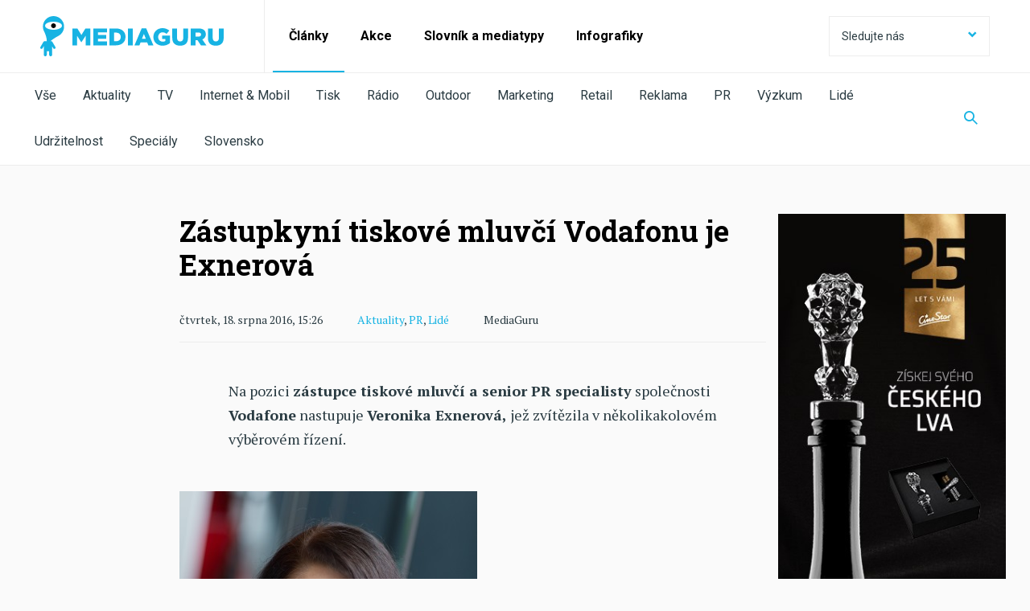

--- FILE ---
content_type: text/html; charset=utf-8
request_url: https://www.mediaguru.cz/clanky/2016/08/zastupkyni-tiskove-mluvci-vodafonu-je-exnerova/
body_size: 17330
content:



<!DOCTYPE html>

<html lang="cs">
<head>

    <meta charset="utf-8">
    <meta name="viewport" content="width=device-width" />
    <meta http-equiv="X-UA-Compatible" content="IE=edge">
    <meta name="format-detection" content="telephone=no">
    <meta name="google-site-verification" content="VON7R2B-GyFZPVk4kFeHrF-CrSAxtDLP2NNYaoBla_I" />


        <title>Z&#225;stupkyn&#237; tiskov&#233; mluvč&#237; Vodafonu je Exnerov&#225; | MediaGuru</title>


    <link rel="icon" type="image/png" href="/media/1023/favicon.png" />
    <link rel="stylesheet" href="https://fonts.googleapis.com/css?family=PT+Serif:400,400i,700,700i|Roboto+Slab:300,400,700|Roboto:300,400,700&display=swap&subset=latin-ext">
    <link rel="stylesheet" type="text/css" href="/css/main.min.css?ver=65-1206">
    <link rel="stylesheet" type="text/css" href="/css/ab-testing/v2-mobile-articles.css?ver=65">

    <script type='text/javascript'>
        var appInsights = window.appInsights || function (config) {
            function r(config) { t[config] = function () { var i = arguments; t.queue.push(function () { t[config].apply(t, i) }) } }
            var t = { config: config }, u = document, e = window, o = 'script', s = u.createElement(o), i, f; for (s.src = config.url || '//az416426.vo.msecnd.net/scripts/a/ai.0.js', u.getElementsByTagName(o)[0].parentNode.appendChild(s), t.cookie = u.cookie, t.queue = [], i = ['Event', 'Exception', 'Metric', 'PageView', 'Trace', 'Ajax']; i.length;)r('track' + i.pop()); return r('setAuthenticatedUserContext'), r('clearAuthenticatedUserContext'), config.disableExceptionTracking || (i = 'onerror', r('_' + i), f = e[i], e[i] = function (config, r, u, e, o) { var s = f && f(config, r, u, e, o); return s !== !0 && t['_' + i](config, r, u, e, o), s }), t
        }({
            instrumentationKey: '534b9d30-bd70-4fd0-9edd-d409722bbf0c'
        });

        window.appInsights = appInsights;
        appInsights.trackPageView();
    </script>
    <script src="/js/minified/libs.min.js?ver=65"></script>
    <script src="/js/minified/main.min.js?ver=65-12052020"></script>
    
    <script>
        var pageId=10740;
    </script>
    <link href="/css/macro-partials/graphs.css?ver=65" rel="stylesheet">
    <script src="/js/minified/view-counter.min.js?ver=65"></script>
    <script src="/js/d3.v4.min.js?ver=65"></script>
    <script src="/js/minified/mg-charts.min.js?ver=65"></script>
    <script src="/js/minified/article-detail-old.min.js?ver=65"></script>

    <meta property="og:locale" content="cs_CZ">
    <meta name="twitter:card" content="summary_large_image">

    


    <meta property="og:url" content="https://www.mediaguru.cz/clanky/2016/08/zastupkyni-tiskove-mluvci-vodafonu-je-exnerova/">
    <meta property="og:site_name" content="MediaGuru.cz">
    <meta property="og:title" content="Zástupkyní tiskové mluvčí Vodafonu je Exnerová">
    <meta name="twitter:title" content="Zástupkyní tiskové mluvčí Vodafonu je Exnerová">

        <meta name="description" content="">

    <meta property="og:description" content="">
    <meta name="twitter:description" content="">
        <meta property="fb:app_id" content="126667434748220" />

        <meta name="twitter:creator" content="@MediaGuruCZ" />

    <script type="text/javascript" src="/js/fresco.js?ver=65"></script>

    <!-- https://developers.google.com/tag-platform/devguides/consent?tab=tag-manager -->
    <script>
        // Define dataLayer and the gtag function.
        window.dataLayer = window.dataLayer || [];
        function gtag(){dataLayer.push(arguments);}

        // Default ad_storage to 'denied'.
        gtag('consent', 'default', {
            'ad_storage': 'denied',
            'analytics_storage': 'denied',
            'functionality_storage': 'denied',
            'personalization_storage': 'denied',
            'security_storage': 'denied'
        });
    </script>
    
    <!-- Google Tag Manager -->
    <script>(function(w,d,s,l,i){w[l]=w[l]||[];w[l].push({'gtm.start':
    new Date().getTime(),event:'gtm.js'});var f=d.getElementsByTagName(s)[0],
    j=d.createElement(s),dl=l!='dataLayer'?'&l='+l:'';j.async=true;j.src=
    'https://www.googletagmanager.com/gtm.js?id='+i+dl;f.parentNode.insertBefore(j,f);
    })(window,document,'script','dataLayer','GTM-NHPRBZF');</script>
    <!-- End Google Tag Manager -->
</head>
<body>
    <!-- Google Tag Manager (noscript) -->
    <noscript><iframe src="https://www.googletagmanager.com/ns.html?id=GTM-NHPRBZF"
    height="0" width="0" style="display:none;visibility:hidden"></iframe></noscript>
    <!-- End Google Tag Manager (noscript) -->

    <div id="page-wrapper">
        

<header>
	<nav class="navbar">
		<div class="header-container">

			
			<div class="brand-wrapper brand-wrapper--border-bottom">
				<div class="brand-wrapper__item">
                    <a href="/">
						<img src="/img/logo_mediaguru_old.svg" alt="MediaGuru" width="228" height="50" />
					</a>
				</div>
				<div class="brand-wrapper__toggle-btn">
					<button class="toggle-btn toggle-btn--header toggle-btn--opened"><span class="mg-icon-cross"></span></button>
					<button class="toggle-btn toggle-btn--header toggle-btn--closed"><span class="mg-icon-menu"></span></button>
				</div>
			</div>
			

			<div class="toggle-content active">

				
				<form id="web-search" action="/clanky/vyhledavani/" method="get" class="search-field search-field--display-for-mobile">
					<input  name="query" type="text" placeholder="Vyhledat na MediaGuru" />
					<button class="search-field__search-btn"><span class="mg-icon-search"></span></button>
					<input type="submit" style="display: none;" />
				</form>
				

				
				<ul class="prim-menu">
					<!--<li><a href="">Články</a></li>
					<li><a href="">Akce</a></li>
					<li><a href="">Akademie</a></li>-->
								<li class="current">
									<a href="/clanky/">Čl&#225;nky</a>
								</li>
								<li class="">
									<a href="/akce/">Akce</a>
								</li>
								<li class="">
									<a href="/slovnik-a-mediatypy/slovnik/">Slovn&#237;k a mediatypy</a>
								</li>
								<li class="">
									<a href="/clanky/kategorie/infografiky/">Infografiky</a>
								</li>

				</ul>
				

				
				<div class="dropdown dropdown--social">
					<button class="btn btn--social dropdownmenu-toggle">
						Sledujte nás <span class="mg-icon-arrow-down pull-right"></span>
					</button>
					<div class="list-group list-group--social">
						<a href="#" class="list-group-item">
							Sledujte nás <span class="mg-icon-arrow-up pull-right"></span>
						</a>

					<a href="https://www.facebook.com/pages/MediaGuru/203926995614" target="_blank" class="list-group-item">
						<span class="mg-icon-facebook"></span>Facebook
					</a>
											<a href="https://twitter.com/MediaGuruCZ" target="_blank" class="list-group-item">
						<span class="mg-icon-twitter"></span>Twitter
					</a>
																	<a href="https://www.linkedin.com/groups/3834548" target="_blank" class="list-group-item">
						<span class="mg-icon-linkedin"></span>LinkedIn
					</a>
											<a href="https://www.instagram.com/mediagurucz/" target="_blank" class="list-group-item">
						<span class="mg-icon-instagram"></span>Instagram
					</a>
						<a href="/rss-kanal/" class="list-group-item">
							<span class="mg-icon-rss"></span>RSS
						</a>
						<a href="http://www.phdmedia.com/czech-republic/" class="list-group-item phd-a-link">
							<span class="mg-icon-phd-social"></span>
						</a>
					</div>
				</div>
				
				<div class="scrolling-row--mobile">
					<ul class="social">
                            <li><a href="https://www.facebook.com/pages/MediaGuru/203926995614" target="_blank"><span class="mg-icon-facebook"></span></a></li>

                            <li><a href="https://twitter.com/MediaGuruCZ" target="_blank"><span class="mg-icon-twitter"></span></a></li>

                                                    <li><a href="https://www.linkedin.com/groups/3834548" target="_blank"><span class="mg-icon-linkedin"></span></a></li>
                                                    <li><a href="https://www.instagram.com/mediagurucz/" target="_blank"><span class="mg-icon-instagram"></span></a></li>
						<li><a href="/rss-kanal/"><span class="mg-icon-rss"></span></a></li>
						<li><a href="http://www.phdmedia.com/czech-republic/" class="phd-a-link"><span class="mg-icon-phd-social"></span></a></li>
					</ul>
				</div>
			</div>
			<div class="sub-menu">
				<div class="sub-menu-swipe-field">
					<ul class="sub-menu__list">

                            <li class=""><a href="/clanky/">Vše</a></li>
												    <li class=""><a href="/clanky/kategorie/aktuality/">Aktuality</a></li>
						    <li class=""><a href="/clanky/kategorie/tv/">TV</a></li>
						    <li class=""><a href="/clanky/kategorie/internet-mobil/">Internet &amp; Mobil</a></li>
						    <li class=""><a href="/clanky/kategorie/tisk/">Tisk</a></li>
						    <li class=""><a href="/clanky/kategorie/radio/">R&#225;dio</a></li>
						    <li class=""><a href="/clanky/kategorie/outdoor/">Outdoor</a></li>
						    <li class=""><a href="/clanky/kategorie/marketing/">Marketing</a></li>
						    <li class=""><a href="/clanky/kategorie/retail/">Retail</a></li>
						    <li class=""><a href="/clanky/kategorie/reklama/">Reklama</a></li>
						    <li class=""><a href="/clanky/kategorie/pr/">PR</a></li>
						    <li class=""><a href="/clanky/kategorie/vyzkum/">V&#253;zkum</a></li>
						    <li class=""><a href="/clanky/kategorie/lide/">Lid&#233;</a></li>
						    <li class=""><a href="/clanky/kategorie/udrzitelnost/">Udržitelnost</a></li>
						    <li class=""><a href="/clanky/kategorie/specialy/">Speci&#225;ly</a></li>
						    <li class=""><a href="/clanky/kategorie/slovensko/">Slovensko</a></li>
					</ul>
				</div>
				<button class="search-field__search-btn-toggle" aria-label="Zobrazit vyhledávaní"><span class="mg-icon-search"></span></button>
			</div>
            <form action="/clanky/vyhledavani/" method="get" class="search-field search-field-top">
                <input name="query" type="text" placeholder="Vyhledat na MediaGuru" />
                <button type="button" class="search-field__search-btn" id="search-btn-header" aria-label="Schovat vyhledávaní"><span class="mg-icon-cross"></span></button>
                <input type="submit" style="display: none;" />
            </form>
		</div>
	</nav>
</header>


        <main id="page-main">
            




<div>
    <div class="content article-page-content">
        <div class="container-fluid">

            <div class="row">
                <div class="col-md-2"></div>

                <div class="col-md-7 article-detail article-detail-old select-sharer-container">
                    <div class="article-detail-old-container">
                        
                        
                        <h1>Z&#225;stupkyn&#237; tiskov&#233; mluvč&#237; Vodafonu je Exnerov&#225;</h1>
                        <div class="article-detail-info-container">
                            <div class="article-detail-info">
                                <span class="article-detail-date">čtvrtek, 18. srpna 2016, 15:26</span>
                                
                                <span class="article-detail-categories">

                                            <a href="/clanky/kategorie/aktuality/">Aktuality</a>,
                                            <a href="/clanky/kategorie/pr/">PR</a>,
                                            <a href="/clanky/kategorie/lide/">Lid&#233;</a>

                                </span>
                                <span class="article-detail-author">

MediaGuru                                </span>
                            </div>
                        </div>
                        <p class="perex"></p>
                        <div class="article-detail-original-content">
                            <p>Na pozici <strong>zástupce tiskové mluvčí a senior PR specialisty</strong> společnosti <strong>Vodafone</strong> nastupuje <strong>Veronika Exnerová,</strong> jež zvítězila v několikakolovém výběrovém řízení.</p>

<figure id="attachment_127713" class="wp-caption aligncenter"><a href="https://mediagurucdneu.azureedge.net/wp-content/uploads/2016/08/Veronika_Exnerova_Vodafone.jpg"><img class="wp-image-127713 size-full" src="https://mediagurucdneu.azureedge.net/wp-content/uploads/2016/08/Veronika_Exnerova_Vodafone.jpg" alt="Veronika_Exnerova_Vodafone" width="370" height="550"></a><figcaption class="wp-caption-text"> Veronika Exnerová, zástupkyně tiskové mluvčí společnosti Vodafone</figcaption></figure>


<p><strong>Veronika Exnerová</strong> se do Vodafonu vrací po dvou letech, dříve zde pracovala na pozici PR specialisty. Přichází z České spořitelny, kde se věnovala nejdříve interní a později také externí komunikaci. Zkušenosti získala také v PR agentuře Publicis Prague, kde měla na starost klienty Danone, Germanwings nebo Tefal, a ve společnosti ČEZ.</p>

<p>Vystudovala obory Český jazyk a literatura a Společenské vědy na Univerzitě Hradec Králové.</p>

<p>-stk-</p>

<p>&nbsp;</p>

                        </div>
                    </div>




                    <div class="addthis_inline_share_toolbox"></div>
                </div>

                <div class="col-md-3">
                    

<div class="row / mg-banner / mg-banner-vertical" id="bannerBlock_35538">
    <div class="col-sm-12">

        <div class="mg-wrapper / mg-banner-link-v" data-target="rectangleDesktopImage">
            <a href="https://cinestar.cz/akce/darkova-sada-s-poukazkami-a-ceskym-lvem?utm_source=MaM&amp;utm_medium=banner&amp;utm_campaign=winestopper" target="_blank" class="mg-banner-link">
                <picture>
                    
                    <source srcset="/media/vt3dssaz/300x600px_cs_winestopper.jpg?anchor=center&amp;mode=crop&amp;width=300&amp;height=600&amp;rnd=134108504747430000" media="(min-width: 1024px)" />

                    <img srcset="[data-uri]" alt="" data-target="rectangleDesktopImage" width="300" height="600" /> 
                </picture>
            </a>
            <span>Inzerce</span>
        </div>

            <div class="mg-wrapper / mg-banner-link-v-mobile" data-target="rectangleMobileImage">
                <a href="https://cinestar.cz/akce/darkova-sada-s-poukazkami-a-ceskym-lvem?utm_source=MaM&amp;utm_medium=banner&amp;utm_campaign=winestopper" target="_blank" class="mg-banner-link">
                    <picture>
                        
                        <source srcset="/media/xkpozzam/640x640px_cs_winestopper.jpg?anchor=center&amp;mode=crop&amp;width=640&amp;height=640&amp;rnd=134108504747430000" media="(max-width: 1023px)" />

                        <img srcset="[data-uri]" alt="" data-target="rectangleMobileImage" width="640" height="640" /> 
                    </picture>
                </a>
                <span>Inzerce</span>
            </div>

    </div>
</div>
<script>

    var sendImpression = sendImpression || function (bannerUid, type, size) {

        var url;

        if (type == "click")
            url = "/umbraco/api/Bnr/IncreaseCCount";
        else if (type == "load")
            url = "/umbraco/api/Bnr/IncreaseICount";
        else
            url = "/umbraco/api/Bnr/IncreaseVICount";

        $.ajax({
            url: url + "?bid=" + bannerUid + "&btype=" + size,
            method: "POST"
        });

    };


    (function (uid, bid) {

        var opts = {
            root: null,
            rootMargin: "0px 0px 10px 0px",
            threshold: [0, .5, 1]
        };

        var previous = 0;
        var wrappers; // = document.querySelectorAll
        var wrapperTarget = "";
        var timeInterval;
        var canCount = true;

        var observer = new IntersectionObserver(function (entries, observer) {

            var entry = entries[0];
            var target = entry.target;
            var amount = Math.floor(entry.intersectionRatio * 100);

            if (amount > 20 && amount < 80) {

                $("#bannerBlock_" + uid + " .mg-wrapper").each(function (i, item) {

                    if ($(item).css("display") !== "none")
                        wrapperTarget = $(item).attr("data-target");
                });

                if (wrapperTarget != "" && canCount) {
                    canCount = false;
                    timeInterval = setTimeout(function () {
                        sendImpression(bid, "seen", wrapperTarget);
                    }, 1000);
                }

            } else if (amount >= 50 && entry.isIntersecting) {
                $("#bannerBlock_" + uid + " .mg-wrapper").each(function (i, item) {

                    if ($(item).css("display") !== "none")
                        wrapperTarget = $(item).attr("data-target");
                });

                if (wrapperTarget != "" && canCount) {
                    canCount = false;
                    timeInterval = setTimeout(function () {
                        sendImpression(bid, "seen", wrapperTarget);
                    }, 1000);
                }
            }


            if (!entry.isIntersecting) {
                clearTimeout(timeInterval);
                canCount = true;
            }

        }, opts);

        var target = document.querySelector("#bannerBlock_" + uid);
        observer.observe(target);

        $(".mg-wrapper img", target).on("click", function (ev) {
            sendImpression(bid, "click", ev.target.getAttribute("data-target"));
        });

        // basic imprese
        $("#bannerBlock_" + uid + " .mg-wrapper").each(function (i, item) {

            if ($(item).css("display") !== "none") {
                wrapperTarget = $("img", item).attr("data-target");
                sendImpression(bid, "load", wrapperTarget);
            }
        });



    })(35538, 81021);

    </script>

                </div>
            </div>



            <div class="row">

                <div class="col-md-6 col-md-push-2">
                    
                    





<script type="text/javascript" src="//s7.addthis.com/js/300/addthis_widget.js#pubid=ra-59c1219dc343822c"></script>


                </div>
            </div>
        </div>
    </div>

    
    
<link rel="stylesheet" href="/css/selection-sharer.css?ver=65" />
<script src="/js/selection-sharer.js?ver=65"></script>



<script>
    $(function () {
        $(".select-sharer-container").selectionSharer();
    });
</script>






<div class="other-articles">
    <div class="content">
        
        
        <h2 class="other-articles__header">Aktuality</h2>
        <div class="row other-articles__container">
            <div class="col-md-12">
                <div class="row">

                    <div class="col-sm-6 preview-slider__other-articles with-lazy-loader">
                        <div class="preview-slider__header">
                            <h2>Novější články</h2>
                            <div class="right-block">
                                <div class="arrows-block visible-lg-block visible-md-block">
                                    <span class="arrow-icon arrow-left">
                                        <span class="mg-icon-arrow-article-swipe-left"></span>
                                    </span>
                                    <span class="arrow-icon arrow-right">
                                        <span class="mg-icon-arrow-article-swipe-right"></span>
                                    </span>
                                </div>
                            </div>
                        </div>
                        <div class="row scrolling-row">



<div class="box--other-article animated-box preview-slider__other-articles__item without-description  lazy-container">
    <article class="box box--article">
            <ul class="box__labels">


                            <li class="blue"><a href="/clanky/kategorie/aktuality/">Aktuality</a></li>
                            <li class="blue"><a href="/clanky/kategorie/lide/">Lid&#233;</a></li>

             </ul>
        <a href="/clanky/2025/12/zemrel-majitel-spolecnosti-cartec-group-karel-kadlec/" title="Zemřel majitel společnosti CarTec Group Karel Kadlec"></a>
        <div class="box__img-container">
            <!--<div class="box__img animated-img lazy-img"   data-bg-img="https://mediagurucdneu.azureedge.net/imgcache/d/1/4/e/3/b/d14e3b8aff194b8f55ec3458dad925e82b49b26d.jpg?v=1">
                <a href="/clanky/2025/12/zemrel-majitel-spolecnosti-cartec-group-karel-kadlec/">
                    
                </a>
            </div>-->
            <div class="box__img animated-img lazy-img" data-bg="https://mediagurucdneu.azureedge.net/imgcache/d/1/4/e/3/b/d14e3b8aff194b8f55ec3458dad925e82b49b26d.jpg?v=1" >
                <a href="/clanky/2025/12/zemrel-majitel-spolecnosti-cartec-group-karel-kadlec/">
                    
                </a>
            </div>

        </div>
        <div class="box__content">
            <h3 class="animated-header">
                Zemřel majitel společnosti CarTec Group Karel Kadlec
            </h3>
                <ul class="article-label-list / list-separator">


                            <li><a href="/clanky/kategorie/aktuality/">Aktuality</a></li>
                            <li><a href="/clanky/kategorie/lide/">Lid&#233;</a></li>
                </ul>
            <p class="box__description">Karel Kadlec, zakladatele a majitele společnosti CarTec Group, zemřel v sobotu po kr&#225;tk&#233; a těžk&#233; nemoci.</p>
                <ul class="homepage-labels">


                        <li><a href="/clanky/kategorie/aktuality/">Aktuality</a></li>
                 </ul>
            <div class="box__date animated-date">neděle 21. prosince 2025</div>
        </div>
    </article>
</div>


<div class="box--other-article animated-box preview-slider__other-articles__item without-description  lazy-container">
    <article class="box box--article">
            <ul class="box__labels">


                            <li class="blue"><a href="/clanky/kategorie/aktuality/">Aktuality</a></li>
                            <li class="blue"><a href="/clanky/kategorie/tv/">TV</a></li>

             </ul>
        <a href="/clanky/2025/12/jednickou-sobotniho-dne-byla-pohadka-tri-zlate-dukaty/" title="Jedničkou sobotn&#237;ho dne byla poh&#225;dka Tři zlat&#233; duk&#225;ty"></a>
        <div class="box__img-container">
            <!--<div class="box__img animated-img lazy-img"   data-bg-img="https://mediagurucdneu.azureedge.net/imgcache/8/7/2/2/0/2/87220272f118db15476648c26350e60099465a95.jpg?v=1">
                <a href="/clanky/2025/12/jednickou-sobotniho-dne-byla-pohadka-tri-zlate-dukaty/">
                    
                </a>
            </div>-->
            <div class="box__img animated-img lazy-img" data-bg="https://mediagurucdneu.azureedge.net/imgcache/8/7/2/2/0/2/87220272f118db15476648c26350e60099465a95.jpg?v=1" >
                <a href="/clanky/2025/12/jednickou-sobotniho-dne-byla-pohadka-tri-zlate-dukaty/">
                    
                </a>
            </div>

        </div>
        <div class="box__content">
            <h3 class="animated-header">
                Jedničkou sobotn&#237;ho dne byla poh&#225;dka Tři zlat&#233; duk&#225;ty
            </h3>
                <ul class="article-label-list / list-separator">


                            <li><a href="/clanky/kategorie/aktuality/">Aktuality</a></li>
                            <li><a href="/clanky/kategorie/tv/">TV</a></li>
                </ul>
            <p class="box__description">Poh&#225;dka Tři zlat&#233; duk&#225;ty se stala nejsledovanějš&#237;m pořadem sobotn&#237;ho večera a z&#225;roveň cel&#233;ho sobotn&#237;ho dne. </p>
                <ul class="homepage-labels">


                        <li><a href="/clanky/kategorie/aktuality/">Aktuality</a></li>
                 </ul>
            <div class="box__date animated-date">neděle 21. prosince 2025</div>
        </div>
    </article>
</div>


<div class="box--other-article animated-box preview-slider__other-articles__item without-description  lazy-container">
    <article class="box box--article">
            <ul class="box__labels">


                            <li class="blue"><a href="/clanky/kategorie/retail/">Retail</a></li>
                            <li class="blue"><a href="/clanky/kategorie/vyzkum/">V&#253;zkum</a></li>

             </ul>
        <a href="/clanky/2025/12/petina-cechu-uz-nakoupila-pres-socialni-site-nejcasteji-mladi/" title="Pětina Čechů už nakoupila přes soci&#225;ln&#237; s&#237;tě, nejčastěji mlad&#237;"></a>
        <div class="box__img-container">
            <!--<div class="box__img animated-img lazy-img"   data-bg-img="https://mediagurucdneu.azureedge.net/imgcache/c/6/f/f/c/3/c6ffc3321d640a458f5d1931cf583be6f1c95dd5.jpg?v=1">
                <a href="/clanky/2025/12/petina-cechu-uz-nakoupila-pres-socialni-site-nejcasteji-mladi/">
                    
                </a>
            </div>-->
            <div class="box__img animated-img lazy-img" data-bg="https://mediagurucdneu.azureedge.net/imgcache/c/6/f/f/c/3/c6ffc3321d640a458f5d1931cf583be6f1c95dd5.jpg?v=1" >
                <a href="/clanky/2025/12/petina-cechu-uz-nakoupila-pres-socialni-site-nejcasteji-mladi/">
                    
                </a>
            </div>

        </div>
        <div class="box__content">
            <h3 class="animated-header">
                Pětina Čechů už nakoupila přes soci&#225;ln&#237; s&#237;tě, nejčastěji mlad&#237;
            </h3>
                <ul class="article-label-list / list-separator">


                            <li><a href="/clanky/kategorie/retail/">Retail</a></li>
                            <li><a href="/clanky/kategorie/vyzkum/">V&#253;zkum</a></li>
                </ul>
            <p class="box__description">Soci&#225;ln&#237; s&#237;tě se v Česku st&#225;le častěji měn&#237; v n&#225;kupn&#237; kan&#225;l. Podle průzkumu společnosti Adyen m&#225; s n&#225;kupem př&#237;mo na soci&#225;ln&#237;ch s&#237;t&#237;ch zkušenost už pětina česk&#253;ch z&#225;kazn&#237;ků, předevš&#237;m z řad mladš&#237;ch generac&#237;.</p>
                <ul class="homepage-labels">


                        <li><a href="/clanky/kategorie/retail/">Retail</a></li>
                 </ul>
            <div class="box__date animated-date">neděle 21. prosince 2025</div>
        </div>
    </article>
</div>


<div class="box--other-article animated-box preview-slider__other-articles__item without-description  lazy-container">
    <article class="box box--article">
            <ul class="box__labels">


                            <li class="blue"><a href="/clanky/kategorie/aktuality/">Aktuality</a></li>
                            <li class="blue"><a href="/clanky/kategorie/reklama/">Reklama</a></li>

             </ul>
        <a href="/clanky/2025/12/mustang-s-marpem-vybrali-cerneho-kone-hudebni-sceny/" title="Mustang s Marpem vybrali čern&#233;ho koně hudebn&#237; sc&#233;ny"></a>
        <div class="box__img-container">
            <!--<div class="box__img animated-img lazy-img"   data-bg-img="https://mediagurucdneu.azureedge.net/imgcache/9/8/3/b/3/2/983b32867a37f151646f58ce6ed4a4a687da18e4.jpg?v=1">
                <a href="/clanky/2025/12/mustang-s-marpem-vybrali-cerneho-kone-hudebni-sceny/">
                    
                </a>
            </div>-->
            <div class="box__img animated-img lazy-img" data-bg="https://mediagurucdneu.azureedge.net/imgcache/9/8/3/b/3/2/983b32867a37f151646f58ce6ed4a4a687da18e4.jpg?v=1" >
                <a href="/clanky/2025/12/mustang-s-marpem-vybrali-cerneho-kone-hudebni-sceny/">
                    
                </a>
            </div>

        </div>
        <div class="box__content">
            <h3 class="animated-header">
                Mustang s Marpem vybrali čern&#233;ho koně hudebn&#237; sc&#233;ny
            </h3>
                <ul class="article-label-list / list-separator">


                            <li><a href="/clanky/kategorie/aktuality/">Aktuality</a></li>
                            <li><a href="/clanky/kategorie/reklama/">Reklama</a></li>
                </ul>
            <p class="box__description">V r&#225;mci soutěže Black Horse Talent, za n&#237;ž stala pivn&#237; značka Mustang s hudebn&#237;kem Marpem, zv&#237;tězil Alvin Star.&#160;</p>
                <ul class="homepage-labels">


                        <li><a href="/clanky/kategorie/aktuality/">Aktuality</a></li>
                 </ul>
            <div class="box__date animated-date">neděle 21. prosince 2025</div>
        </div>
    </article>
</div>


<div class="box--other-article animated-box preview-slider__other-articles__item without-description  lazy-container">
    <article class="box box--article">
            <ul class="box__labels">


                            <li class="blue"><a href="/clanky/kategorie/aktuality/">Aktuality</a></li>
                            <li class="blue"><a href="/clanky/kategorie/tv/">TV</a></li>

             </ul>
        <a href="/clanky/2025/12/vitezem-patecniho-vecera-je-komedie-vanocni-pribeh/" title="V&#237;tězem p&#225;tečn&#237;ho večera je komedie V&#225;nočn&#237; př&#237;beh"></a>
        <div class="box__img-container">
            <!--<div class="box__img animated-img lazy-img"   data-bg-img="https://mediagurucdneu.azureedge.net/imgcache/b/0/9/7/a/4/b097a43631a2d698e95f401e7b8269d009072788.jpg?v=1">
                <a href="/clanky/2025/12/vitezem-patecniho-vecera-je-komedie-vanocni-pribeh/">
                    
                </a>
            </div>-->
            <div class="box__img animated-img lazy-img" data-bg="https://mediagurucdneu.azureedge.net/imgcache/b/0/9/7/a/4/b097a43631a2d698e95f401e7b8269d009072788.jpg?v=1" >
                <a href="/clanky/2025/12/vitezem-patecniho-vecera-je-komedie-vanocni-pribeh/">
                    
                </a>
            </div>

        </div>
        <div class="box__content">
            <h3 class="animated-header">
                V&#237;tězem p&#225;tečn&#237;ho večera je komedie V&#225;nočn&#237; př&#237;beh
            </h3>
                <ul class="article-label-list / list-separator">


                            <li><a href="/clanky/kategorie/aktuality/">Aktuality</a></li>
                            <li><a href="/clanky/kategorie/tv/">TV</a></li>
                </ul>
            <p class="box__description">Nejsledovanějš&#237;m pořadem p&#225;tečn&#237;ho večera po 20:00 se stala filmov&#225; komedie V&#225;nočn&#237; př&#237;běh. dos&#225;hla nejvyšš&#237; sledovanosti ve všech hlavn&#237;ch div&#225;ck&#253;ch skupin&#225;ch. N&#225;sledovaly Všechnop&#225;rty a Farma Vojty Kotka. </p>
                <ul class="homepage-labels">


                        <li><a href="/clanky/kategorie/aktuality/">Aktuality</a></li>
                 </ul>
            <div class="box__date animated-date">sobota 20. prosince 2025</div>
        </div>
    </article>
</div>


<div class="box--other-article animated-box preview-slider__other-articles__item without-description  lazy-container">
    <article class="box box--article">
            <ul class="box__labels">


                            <li class="blue"><a href="/clanky/kategorie/reklama/">Reklama</a></li>
                            <li class="blue"><a href="/clanky/kategorie/slovensko/">Slovensko</a></li>

             </ul>
        <a href="/clanky/2025/12/etiku-v-reklame-porusili-na-slovensku-i-influenceri/" title="Etiku v reklamě porušili na Slovensku i influenceři"></a>
        <div class="box__img-container">
            <!--<div class="box__img animated-img lazy-img"   data-bg-img="https://mediagurucdneu.azureedge.net/imgcache/9/9/f/c/f/e/99fcfec573b954ee07cde027123bb6ccc3d3c8fe.jpg?v=1">
                <a href="/clanky/2025/12/etiku-v-reklame-porusili-na-slovensku-i-influenceri/">
                    
                </a>
            </div>-->
            <div class="box__img animated-img lazy-img" data-bg="https://mediagurucdneu.azureedge.net/imgcache/9/9/f/c/f/e/99fcfec573b954ee07cde027123bb6ccc3d3c8fe.jpg?v=1" >
                <a href="/clanky/2025/12/etiku-v-reklame-porusili-na-slovensku-i-influenceri/">
                    
                </a>
            </div>

        </div>
        <div class="box__content">
            <h3 class="animated-header">
                Etiku v reklamě porušili na Slovensku i influenceři
            </h3>
                <ul class="article-label-list / list-separator">


                            <li><a href="/clanky/kategorie/reklama/">Reklama</a></li>
                            <li><a href="/clanky/kategorie/slovensko/">Slovensko</a></li>
                </ul>
            <p class="box__description">Komise slovensk&#233; Rady pro reklamu řešila neoznačen&#233; komerčn&#237; spolupr&#225;ce na Instagramu i jin&#233; sporn&#233; reklamy.</p>
                <ul class="homepage-labels">


                        <li><a href="/clanky/kategorie/reklama/">Reklama</a></li>
                 </ul>
            <div class="box__date animated-date">sobota 20. prosince 2025</div>
        </div>
    </article>
</div>

                        </div>
                    </div>

                    <div class="col-sm-6 preview-slider__other-articles with-lazy-loader">
                        <div class="preview-slider__header">
                            <h2>Starší články</h2>
                            <div class="right-block">
                                <div class="arrows-block visible-lg-block visible-md-block">
                                    <span class="arrow-icon arrow-left">
                                        <span class="mg-icon-arrow-article-swipe-left"></span>
                                    </span>
                                    <span class="arrow-icon arrow-right">
                                        <span class="mg-icon-arrow-article-swipe-right"></span>
                                    </span>
                                </div>
                            </div>
                        </div>
                        <div class="row scrolling-row">



<div class="box--other-article animated-box preview-slider__other-articles__item without-description  lazy-container">
    <article class="box box--article">
            <ul class="box__labels">


                            <li class="blue"><a href="/clanky/kategorie/aktuality/">Aktuality</a></li>
                            <li class="blue"><a href="/clanky/kategorie/retail/">Retail</a></li>

             </ul>
        <a href="/clanky/2025/12/online-nakupy-jidla-vyuziva-kazdy-paty-cech/" title="Online n&#225;kupy j&#237;dla využ&#237;v&#225; každ&#253; p&#225;t&#253; Čech"></a>
        <div class="box__img-container">
            <!--<div class="box__img animated-img lazy-img"   data-bg-img="https://mediagurucdneu.azureedge.net/imgcache/f/2/7/2/5/1/f27251e6ac1b8b4f1e069617e8298ec0bc166e87.jpg?v=1">
                <a href="/clanky/2025/12/online-nakupy-jidla-vyuziva-kazdy-paty-cech/">
                    
                </a>
            </div>-->
            <div class="box__img animated-img lazy-img" data-bg="https://mediagurucdneu.azureedge.net/imgcache/f/2/7/2/5/1/f27251e6ac1b8b4f1e069617e8298ec0bc166e87.jpg?v=1" >
                <a href="/clanky/2025/12/online-nakupy-jidla-vyuziva-kazdy-paty-cech/">
                    
                </a>
            </div>

        </div>
        <div class="box__content">
            <h3 class="animated-header">
                Online n&#225;kupy j&#237;dla využ&#237;v&#225; každ&#253; p&#225;t&#253; Čech
            </h3>
                <ul class="article-label-list / list-separator">


                            <li><a href="/clanky/kategorie/aktuality/">Aktuality</a></li>
                            <li><a href="/clanky/kategorie/retail/">Retail</a></li>
                </ul>
            <p class="box__description">Trh online n&#225;kupů potravin každoročně roste o 6–8 procent, za posledn&#237; tři měs&#237;ce nakoupilo potraviny na internetu 21 % Čechů.</p>
                <ul class="homepage-labels">


                        <li><a href="/clanky/kategorie/aktuality/">Aktuality</a></li>
                 </ul>
            <div class="box__date animated-date">sobota 20. prosince 2025</div>
        </div>
    </article>
</div>


<div class="box--other-article animated-box preview-slider__other-articles__item without-description  lazy-container">
    <article class="box box--article">
            <ul class="box__labels">


                            <li class="blue"><a href="/clanky/kategorie/aktuality/">Aktuality</a></li>
                            <li class="blue"><a href="/clanky/kategorie/reklama/">Reklama</a></li>

             </ul>
        <a href="/clanky/2025/12/studio-yord-rozsiri-digitalni-sekci-aka/" title="Studio Yord rozš&#237;ř&#237; digit&#225;ln&#237; sekci AKA"></a>
        <div class="box__img-container">
            <!--<div class="box__img animated-img lazy-img"   data-bg-img="https://mediagurucdneu.azureedge.net/imgcache/a/7/8/d/9/f/a78d9f440ec9dc326d7893354415d97518825895.jpg?v=1">
                <a href="/clanky/2025/12/studio-yord-rozsiri-digitalni-sekci-aka/">
                    
                </a>
            </div>-->
            <div class="box__img animated-img lazy-img" data-bg="https://mediagurucdneu.azureedge.net/imgcache/a/7/8/d/9/f/a78d9f440ec9dc326d7893354415d97518825895.jpg?v=1" >
                <a href="/clanky/2025/12/studio-yord-rozsiri-digitalni-sekci-aka/">
                    
                </a>
            </div>

        </div>
        <div class="box__content">
            <h3 class="animated-header">
                Studio Yord rozš&#237;ř&#237; digit&#225;ln&#237; sekci AKA
            </h3>
                <ul class="article-label-list / list-separator">


                            <li><a href="/clanky/kategorie/aktuality/">Aktuality</a></li>
                            <li><a href="/clanky/kategorie/reklama/">Reklama</a></li>
                </ul>
            <p class="box__description">Nov&#253;m člene Asociace komunikačn&#237;ch agentur je kreativně-technologick&#233; studio Yord. </p>
                <ul class="homepage-labels">


                        <li><a href="/clanky/kategorie/aktuality/">Aktuality</a></li>
                 </ul>
            <div class="box__date animated-date">p&#225;tek 19. prosince 2025</div>
        </div>
    </article>
</div>


<div class="box--other-article animated-box preview-slider__other-articles__item without-description  lazy-container">
    <article class="box box--article">
            <ul class="box__labels">


                            <li class="blue"><a href="/clanky/kategorie/aktuality/">Aktuality</a></li>
                            <li class="blue"><a href="/clanky/kategorie/reklama/">Reklama</a></li>

             </ul>
        <a href="/clanky/2025/12/hanacka-vodka-oslavuje-kampani-barevny-zivot/" title="Han&#225;ck&#225; vodka oslavuje kampan&#237; barevn&#253; život"></a>
        <div class="box__img-container">
            <!--<div class="box__img animated-img lazy-img"   data-bg-img="https://mediagurucdneu.azureedge.net/imgcache/0/a/7/7/2/a/0a772ae225f317b86e23d03b3ec045cc4c80fd64.jpg?v=1">
                <a href="/clanky/2025/12/hanacka-vodka-oslavuje-kampani-barevny-zivot/">
                    
                </a>
            </div>-->
            <div class="box__img animated-img lazy-img" data-bg="https://mediagurucdneu.azureedge.net/imgcache/0/a/7/7/2/a/0a772ae225f317b86e23d03b3ec045cc4c80fd64.jpg?v=1" >
                <a href="/clanky/2025/12/hanacka-vodka-oslavuje-kampani-barevny-zivot/">
                    
                </a>
            </div>

        </div>
        <div class="box__content">
            <h3 class="animated-header">
                Han&#225;ck&#225; vodka oslavuje kampan&#237; barevn&#253; život
            </h3>
                <ul class="article-label-list / list-separator">


                            <li><a href="/clanky/kategorie/aktuality/">Aktuality</a></li>
                            <li><a href="/clanky/kategorie/reklama/">Reklama</a></li>
                </ul>
            <p class="box__description">Nov&#225; komunikace značky Han&#225;ck&#225; vodka stav&#237; na principu, že čistota je z&#225;kladem pro barvy, emoce a prožitky.&#160;</p>
                <ul class="homepage-labels">


                        <li><a href="/clanky/kategorie/aktuality/">Aktuality</a></li>
                 </ul>
            <div class="box__date animated-date">p&#225;tek 19. prosince 2025</div>
        </div>
    </article>
</div>


<div class="box--other-article animated-box preview-slider__other-articles__item without-description  lazy-container">
    <article class="box box--article">
            <ul class="box__labels">


                            <li class="blue"><a href="/clanky/kategorie/aktuality/">Aktuality</a></li>
                            <li class="blue"><a href="/clanky/kategorie/pr/">PR</a></li>
                            <li class="blue"><a href="/clanky/kategorie/marketing/">Marketing</a></li>

             </ul>
        <a href="/clanky/2025/12/tvari-investicni-platformy-etoro-je-vladimir-smicer/" title="Tv&#225;ř&#237; investičn&#237; platformy eToro je Vladim&#237;r Šmicer"></a>
        <div class="box__img-container">
            <!--<div class="box__img animated-img lazy-img"   data-bg-img="https://mediagurucdneu.azureedge.net/imgcache/2/5/1/3/4/c/25134c961aba5da2d74389e6020cdb0c94be2ee2.jpg?v=1">
                <a href="/clanky/2025/12/tvari-investicni-platformy-etoro-je-vladimir-smicer/">
                    
                </a>
            </div>-->
            <div class="box__img animated-img lazy-img" data-bg="https://mediagurucdneu.azureedge.net/imgcache/2/5/1/3/4/c/25134c961aba5da2d74389e6020cdb0c94be2ee2.jpg?v=1" >
                <a href="/clanky/2025/12/tvari-investicni-platformy-etoro-je-vladimir-smicer/">
                    
                </a>
            </div>

        </div>
        <div class="box__content">
            <h3 class="animated-header">
                Tv&#225;ř&#237; investičn&#237; platformy eToro je Vladim&#237;r Šmicer
            </h3>
                <ul class="article-label-list / list-separator">


                            <li><a href="/clanky/kategorie/aktuality/">Aktuality</a></li>
                            <li><a href="/clanky/kategorie/pr/">PR</a></li>
                            <li><a href="/clanky/kategorie/marketing/">Marketing</a></li>
                </ul>
            <p class="box__description">Obchodn&#237; a investičn&#237; platforma eToro ozn&#225;mila partnerstv&#237; s Vladim&#237;rem Šmicerem. B&#253;val&#253; česk&#253; fotbalov&#253; z&#225;ložn&#237;k se od 1. ledna 2026 stane ambasadorem společnosti v Česk&#233; republice.</p>
                <ul class="homepage-labels">


                        <li><a href="/clanky/kategorie/aktuality/">Aktuality</a></li>
                 </ul>
            <div class="box__date animated-date">p&#225;tek 19. prosince 2025</div>
        </div>
    </article>
</div>


<div class="box--other-article animated-box preview-slider__other-articles__item without-description  lazy-container">
    <article class="box box--article">
            <ul class="box__labels">


                            <li class="blue"><a href="/clanky/kategorie/aktuality/">Aktuality</a></li>
                            <li class="blue"><a href="/clanky/kategorie/reklama/">Reklama</a></li>

             </ul>
        <a href="/clanky/2025/12/amazing-places-spousti-vanocni-kampan-s-patricii-pagacovou/" title="Amazing Places spoušt&#237; v&#225;nočn&#237; kampaň s Patrici&#237; Pag&#225;čovou"></a>
        <div class="box__img-container">
            <!--<div class="box__img animated-img lazy-img"   data-bg-img="https://mediagurucdneu.azureedge.net/imgcache/5/9/d/e/3/b/59de3b261e36fd4dff682e35d06906382a55ef88.jpg?v=1">
                <a href="/clanky/2025/12/amazing-places-spousti-vanocni-kampan-s-patricii-pagacovou/">
                    
                </a>
            </div>-->
            <div class="box__img animated-img lazy-img" data-bg="https://mediagurucdneu.azureedge.net/imgcache/5/9/d/e/3/b/59de3b261e36fd4dff682e35d06906382a55ef88.jpg?v=1" >
                <a href="/clanky/2025/12/amazing-places-spousti-vanocni-kampan-s-patricii-pagacovou/">
                    
                </a>
            </div>

        </div>
        <div class="box__content">
            <h3 class="animated-header">
                Amazing Places spoušt&#237; v&#225;nočn&#237; kampaň s Patrici&#237; Pag&#225;čovou
            </h3>
                <ul class="article-label-list / list-separator">


                            <li><a href="/clanky/kategorie/aktuality/">Aktuality</a></li>
                            <li><a href="/clanky/kategorie/reklama/">Reklama</a></li>
                </ul>
            <p class="box__description">Amazing Places se ve v&#225;nočn&#237; kampani spojuj&#237; s Patrici&#237; Pag&#225;čovou. Propaguj&#237; d&#225;rkov&#233; vouchery, kter&#233; tvoř&#237; až třetinu ročn&#237;ho prodeje.&#160;</p>
                <ul class="homepage-labels">


                        <li><a href="/clanky/kategorie/aktuality/">Aktuality</a></li>
                 </ul>
            <div class="box__date animated-date">p&#225;tek 19. prosince 2025</div>
        </div>
    </article>
</div>


<div class="box--other-article animated-box preview-slider__other-articles__item without-description  lazy-container">
    <article class="box box--article">
            <ul class="box__labels">


                            <li class="blue"><a href="/clanky/kategorie/aktuality/">Aktuality</a></li>
                            <li class="blue"><a href="/clanky/kategorie/tv/">TV</a></li>

             </ul>
        <a href="/clanky/2025/12/vodafone-nahradi-hudebni-mtv-stanicemi-deluxe/" title="Vodafone nahrad&#237; hudebn&#237; MTV stanicemi Deluxe"></a>
        <div class="box__img-container">
            <!--<div class="box__img animated-img lazy-img"   data-bg-img="https://mediagurucdneu.azureedge.net/imgcache/5/4/4/d/d/1/544dd1a767eab636b5c1cf20bf1f3135a59cd2ad.jpg?v=1">
                <a href="/clanky/2025/12/vodafone-nahradi-hudebni-mtv-stanicemi-deluxe/">
                    
                </a>
            </div>-->
            <div class="box__img animated-img lazy-img" data-bg="https://mediagurucdneu.azureedge.net/imgcache/5/4/4/d/d/1/544dd1a767eab636b5c1cf20bf1f3135a59cd2ad.jpg?v=1" >
                <a href="/clanky/2025/12/vodafone-nahradi-hudebni-mtv-stanicemi-deluxe/">
                    
                </a>
            </div>

        </div>
        <div class="box__content">
            <h3 class="animated-header">
                Vodafone nahrad&#237; hudebn&#237; MTV stanicemi Deluxe
            </h3>
                <ul class="article-label-list / list-separator">


                            <li><a href="/clanky/kategorie/aktuality/">Aktuality</a></li>
                            <li><a href="/clanky/kategorie/tv/">TV</a></li>
                </ul>
            <p class="box__description">Vodafone od 6. ledna 2026 nahrad&#237; v nab&#237;dce sv&#253;ch hudebn&#237;ch kan&#225;lů někter&#233; stanice MTV nov&#253;mi kan&#225;ly z rodiny Deluxe. S ohledem na nižš&#237; sledovanost hudebn&#237;ch kan&#225;lů nebudou všechny kan&#225;ly nahrazov&#225;ny jedna ku jedn&#233;.</p>
                <ul class="homepage-labels">


                        <li><a href="/clanky/kategorie/aktuality/">Aktuality</a></li>
                 </ul>
            <div class="box__date animated-date">p&#225;tek 19. prosince 2025</div>
        </div>
    </article>
</div>
                        </div>
                    </div>

                </div>
            </div>

        </div>
        
        <div class="row preview-slider__newest-parts with-lazy-loader">
            <div class="col-md-12">
                <div class="preview-slider__header">
                    <h2>Doporučované</h2>
                    <div class="right-block">
                        
                        <div class="arrows-block visible-lg-block visible-md-block">
                            <span class="arrow-icon arrow-left">
                                <span class="mg-icon-arrow-article-swipe-left"></span>
                            </span>
                            <span class="arrow-icon arrow-right">
                                <span class="mg-icon-arrow-article-swipe-right"></span>
                            </span>
                        </div>
                    </div>
                </div>
                
                <div class="row scrolling-row">


<div class="box--other-article animated-box col-xs-12 without-description box--credential without-image-mobile  lazy-container">
    <article class="box box--article">
        <a href="/clanky/2025/12/mluvci-vlady-je-karla-mrackova-byvala-moderatorka-tv-nova/" title="Mluvč&#237; vl&#225;dy je Karla Mr&#225;čkov&#225;, b&#253;val&#225; moder&#225;torka TV Nova"></a>
        <div class="box__img-container">
            <!--<div class="box__img animated-img lazy-img"   data-bg-img="https://mediagurucdneu.azureedge.net/imgcache/f/c/6/9/8/d/fc698de6b9866c95a8ddb42035c64ffe9f8dd257.jpg?v=1">
                <a href="/clanky/2025/12/mluvci-vlady-je-karla-mrackova-byvala-moderatorka-tv-nova/">
                    
                </a>
            </div>-->
            <div class="box__img animated-img lazy-img" data-bg="https://mediagurucdneu.azureedge.net/imgcache/f/c/6/9/8/d/fc698de6b9866c95a8ddb42035c64ffe9f8dd257.jpg?v=1" >
                <a href="/clanky/2025/12/mluvci-vlady-je-karla-mrackova-byvala-moderatorka-tv-nova/">
                    
                </a>
            </div>

        </div>
        <div class="box__content">
            <h3 class="animated-header">
                Mluvč&#237; vl&#225;dy je Karla Mr&#225;čkov&#225;, b&#253;val&#225; moder&#225;torka TV Nova
            </h3>
            <p class="box__description">Mluvč&#237; nov&#233; koaličn&#237; vl&#225;dy Andreje Babiše (ANO) se stala b&#253;val&#225; moder&#225;torka Karla Mr&#225;čkov&#225;.</p>
            <div class="box__date animated-date">ponděl&#237; 15. prosince 2025</div>
        </div>
    </article>
</div>


<div class="box--other-article animated-box col-xs-12 without-description box--credential without-image-mobile  lazy-container">
    <article class="box box--article">
        <a href="/clanky/2025/12/uterni-vecer-pro-polabi-a-pohadku-nejlepsi-pritel/" title="&#218;tern&#237; večer pro Polab&#237; a poh&#225;dku Nejlepš&#237; př&#237;tel"></a>
        <div class="box__img-container">
            <!--<div class="box__img animated-img lazy-img"   data-bg-img="https://mediagurucdneu.azureedge.net/imgcache/0/7/f/e/1/0/07fe10f28de05ea0b3cd162d0c827a9c264c475c.jpg?v=1">
                <a href="/clanky/2025/12/uterni-vecer-pro-polabi-a-pohadku-nejlepsi-pritel/">
                    
                </a>
            </div>-->
            <div class="box__img animated-img lazy-img" data-bg="https://mediagurucdneu.azureedge.net/imgcache/0/7/f/e/1/0/07fe10f28de05ea0b3cd162d0c827a9c264c475c.jpg?v=1" >
                <a href="/clanky/2025/12/uterni-vecer-pro-polabi-a-pohadku-nejlepsi-pritel/">
                    
                </a>
            </div>

        </div>
        <div class="box__content">
            <h3 class="animated-header">
                &#218;tern&#237; večer pro Polab&#237; a poh&#225;dku Nejlepš&#237; př&#237;tel
            </h3>
            <p class="box__description">Nejsledovanějš&#237;m pořadem &#250;tern&#237;ho večera po 20:00 v div&#225;ck&#233; skupině starš&#237; 15 let zůst&#225;v&#225; Polab&#237;. N&#225;sledovala poh&#225;dka Nejlepš&#237; př&#237;tel, kter&#225; se z&#225;roveň stala nejsledovanějš&#237; v 15-54.</p>
            <div class="box__date animated-date">středa 17. prosince 2025</div>
        </div>
    </article>
</div>


<div class="box--other-article animated-box col-xs-12 without-description box--credential without-image-mobile  lazy-container">
    <article class="box box--article">
        <a href="/clanky/2025/11/v-sobotu-vecer-zacne-vysilat-romska-televize-roma-tv/" title="V sobotu večer začne vys&#237;lat romsk&#225; televize Roma TV"></a>
        <div class="box__img-container">
            <!--<div class="box__img animated-img lazy-img"   data-bg-img="https://mediagurucdneu.azureedge.net/imgcache/5/9/2/7/0/d/59270deec6372a48e779e3b820e2dae6d4092d45.jpg?v=1">
                <a href="/clanky/2025/11/v-sobotu-vecer-zacne-vysilat-romska-televize-roma-tv/">
                    
                </a>
            </div>-->
            <div class="box__img animated-img lazy-img" data-bg="https://mediagurucdneu.azureedge.net/imgcache/5/9/2/7/0/d/59270deec6372a48e779e3b820e2dae6d4092d45.jpg?v=1" >
                <a href="/clanky/2025/11/v-sobotu-vecer-zacne-vysilat-romska-televize-roma-tv/">
                    
                </a>
            </div>

        </div>
        <div class="box__content">
            <h3 class="animated-header">
                V sobotu večer začne vys&#237;lat romsk&#225; televize Roma TV
            </h3>
            <p class="box__description">Prvn&#237; celoplošn&#225; romsk&#225; televize Roma TV zah&#225;j&#237; vys&#237;l&#225;n&#237; v sobotu 29. listopadu od 19:00.</p>
            <div class="box__date animated-date">sobota 29. listopadu 2025</div>
        </div>
    </article>
</div>


<div class="box--other-article animated-box col-xs-12 without-description box--credential without-image-mobile  lazy-container">
    <article class="box box--article">
        <a href="/clanky/2025/12/sweet-tv-zaradila-dalsi-bezplatne-tv-i-jednu-vanocni/" title="Sweet.TV zařadila dalš&#237; bezplatn&#233; TV, i jednu v&#225;nočn&#237;"></a>
        <div class="box__img-container">
            <!--<div class="box__img animated-img lazy-img"   data-bg-img="https://mediagurucdneu.azureedge.net/imgcache/e/c/5/6/5/3/ec5653301fbf88826aea5ca20d8e0816f8f8d1b1.jpg?v=1">
                <a href="/clanky/2025/12/sweet-tv-zaradila-dalsi-bezplatne-tv-i-jednu-vanocni/">
                    
                </a>
            </div>-->
            <div class="box__img animated-img lazy-img" data-bg="https://mediagurucdneu.azureedge.net/imgcache/e/c/5/6/5/3/ec5653301fbf88826aea5ca20d8e0816f8f8d1b1.jpg?v=1" >
                <a href="/clanky/2025/12/sweet-tv-zaradila-dalsi-bezplatne-tv-i-jednu-vanocni/">
                    
                </a>
            </div>

        </div>
        <div class="box__content">
            <h3 class="animated-header">
                Sweet.TV zařadila dalš&#237; bezplatn&#233; TV, i jednu v&#225;nočn&#237;
            </h3>
            <p class="box__description">Streamovac&#237; služba Sweet.TV pokračuje v rozšiřov&#225;n&#237; sv&#233; nab&#237;dky bezplatn&#253;ch stanic. </p>
            <div class="box__date animated-date">ponděl&#237; 15. prosince 2025</div>
        </div>
    </article>
</div>


<div class="box--other-article animated-box col-xs-12 without-description box--credential without-image-mobile  lazy-container">
    <article class="box box--article">
        <a href="/clanky/2025/12/nedelni-vecerni-jednickou-se-stal-film-mama/" title="Neděln&#237; večern&#237; jedničkou se stal film M&#225;ma"></a>
        <div class="box__img-container">
            <!--<div class="box__img animated-img lazy-img"   data-bg-img="https://mediagurucdneu.azureedge.net/imgcache/0/d/5/d/1/6/0d5d167f77cee90e18635a144f640a60182b2878.jpg?v=1">
                <a href="/clanky/2025/12/nedelni-vecerni-jednickou-se-stal-film-mama/">
                    
                </a>
            </div>-->
            <div class="box__img animated-img lazy-img" data-bg="https://mediagurucdneu.azureedge.net/imgcache/0/d/5/d/1/6/0d5d167f77cee90e18635a144f640a60182b2878.jpg?v=1" >
                <a href="/clanky/2025/12/nedelni-vecerni-jednickou-se-stal-film-mama/">
                    
                </a>
            </div>

        </div>
        <div class="box__content">
            <h3 class="animated-header">
                Neděln&#237; večern&#237; jedničkou se stal film M&#225;ma
            </h3>
            <p class="box__description">Nejsledovanějš&#237;m pořadem neděln&#237;ho večera po 20:00 se stala s t&#233;měř 900 tis. div&#225;ků premi&#233;ra televizn&#237;ho filmu Jiř&#237;ho Stracha M&#225;ma. Dos&#225;hla nejvyšš&#237; sledovanosti ve všech hlavn&#237;ch div&#225;ck&#253;ch skupin&#225;ch. </p>
            <div class="box__date animated-date">ponděl&#237; 15. prosince 2025</div>
        </div>
    </article>
</div>


<div class="box--other-article animated-box col-xs-12 without-description box--credential without-image-mobile  lazy-container">
    <article class="box box--article">
        <a href="/clanky/2025/12/vodafone-nahradi-hudebni-mtv-stanicemi-deluxe/" title="Vodafone nahrad&#237; hudebn&#237; MTV stanicemi Deluxe"></a>
        <div class="box__img-container">
            <!--<div class="box__img animated-img lazy-img"   data-bg-img="https://mediagurucdneu.azureedge.net/imgcache/5/4/4/d/d/1/544dd1a767eab636b5c1cf20bf1f3135a59cd2ad.jpg?v=1">
                <a href="/clanky/2025/12/vodafone-nahradi-hudebni-mtv-stanicemi-deluxe/">
                    
                </a>
            </div>-->
            <div class="box__img animated-img lazy-img" data-bg="https://mediagurucdneu.azureedge.net/imgcache/5/4/4/d/d/1/544dd1a767eab636b5c1cf20bf1f3135a59cd2ad.jpg?v=1" >
                <a href="/clanky/2025/12/vodafone-nahradi-hudebni-mtv-stanicemi-deluxe/">
                    
                </a>
            </div>

        </div>
        <div class="box__content">
            <h3 class="animated-header">
                Vodafone nahrad&#237; hudebn&#237; MTV stanicemi Deluxe
            </h3>
            <p class="box__description">Vodafone od 6. ledna 2026 nahrad&#237; v nab&#237;dce sv&#253;ch hudebn&#237;ch kan&#225;lů někter&#233; stanice MTV nov&#253;mi kan&#225;ly z rodiny Deluxe. S ohledem na nižš&#237; sledovanost hudebn&#237;ch kan&#225;lů nebudou všechny kan&#225;ly nahrazov&#225;ny jedna ku jedn&#233;.</p>
            <div class="box__date animated-date">p&#225;tek 19. prosince 2025</div>
        </div>
    </article>
</div>


<div class="box--other-article animated-box col-xs-12 without-description box--credential without-image-mobile  lazy-container">
    <article class="box box--article">
        <a href="/clanky/2025/12/oneplay-nasadi-serie-metoda-markovic-straka-monyova-i-pad-domu-kolleru/" title="Oneplay nasad&#237; s&#233;rie Metoda Markovič: Straka, Monyov&#225; i P&#225;d domu Kollerů"></a>
        <div class="box__img-container">
            <!--<div class="box__img animated-img lazy-img"   data-bg-img="https://mediagurucdneu.azureedge.net/imgcache/1/2/0/6/5/f/12065f0cd38e7b6eb9f3ed7621e05306fd8f3bd8.jpg?v=1">
                <a href="/clanky/2025/12/oneplay-nasadi-serie-metoda-markovic-straka-monyova-i-pad-domu-kolleru/">
                    
                </a>
            </div>-->
            <div class="box__img animated-img lazy-img" data-bg="https://mediagurucdneu.azureedge.net/imgcache/1/2/0/6/5/f/12065f0cd38e7b6eb9f3ed7621e05306fd8f3bd8.jpg?v=1" >
                <a href="/clanky/2025/12/oneplay-nasadi-serie-metoda-markovic-straka-monyova-i-pad-domu-kolleru/">
                    
                </a>
            </div>

        </div>
        <div class="box__content">
            <h3 class="animated-header">
                Oneplay nasad&#237; s&#233;rie Metoda Markovič: Straka, Monyov&#225; i P&#225;d domu Kollerů
            </h3>
            <p class="box__description">Jarn&#237; sez&#243;na nov&#233;ho roku 2026 bude na Oneplay ve znamen&#237; premi&#233;r titulů Metoda Markovič: Straka, S&#233;rie Monyov&#225; nebo P&#225;d domu Kollerů. </p>
            <div class="box__date animated-date">středa 10. prosince 2025</div>
        </div>
    </article>
</div>


<div class="box--other-article animated-box col-xs-12 without-description box--credential without-image-mobile  lazy-container">
    <article class="box box--article">
        <a href="/clanky/2025/12/stanici-joj-svet-zaradil-prvni-velky-cesky-operator/" title="Stanici JOJ Svět zařadil prvn&#237; velk&#253; česk&#253; oper&#225;tor"></a>
        <div class="box__img-container">
            <!--<div class="box__img animated-img lazy-img"   data-bg-img="https://mediagurucdneu.azureedge.net/imgcache/8/6/4/6/a/e/8646ae83b489fbf567abd50b54d57383f0b1125b.jpg?v=1">
                <a href="/clanky/2025/12/stanici-joj-svet-zaradil-prvni-velky-cesky-operator/">
                    
                </a>
            </div>-->
            <div class="box__img animated-img lazy-img" data-bg="https://mediagurucdneu.azureedge.net/imgcache/8/6/4/6/a/e/8646ae83b489fbf567abd50b54d57383f0b1125b.jpg?v=1" >
                <a href="/clanky/2025/12/stanici-joj-svet-zaradil-prvni-velky-cesky-operator/">
                    
                </a>
            </div>

        </div>
        <div class="box__content">
            <h3 class="animated-header">
                Stanici JOJ Svět zařadil prvn&#237; velk&#253; česk&#253; oper&#225;tor
            </h3>
            <p class="box__description">Nov&#225; dokument&#225;rn&#237; televizn&#237; stanice JOJ Svět se poprv&#233; objevila v nab&#237;dce velk&#233;ho česk&#233;ho oper&#225;tora. Kan&#225;l, kter&#253; tematicky vych&#225;z&#237; ze slovensk&#233; verze JOJ Svet, nově zařadil do sv&#233;ho portfolia Vodafone naa programovou pozici 135.</p>
            <div class="box__date animated-date">čtvrtek 11. prosince 2025</div>
        </div>
    </article>
</div>


<div class="box--other-article animated-box col-xs-12 without-description box--credential without-image-mobile  lazy-container">
    <article class="box box--article">
        <a href="/clanky/2025/12/patecni-jednickou-vsechnoparty-pote-v-dobrem-i-zlem/" title="P&#225;tečn&#237; jedničkou Všechnop&#225;rty, pot&#233; V dobr&#233;m i zl&#233;m"></a>
        <div class="box__img-container">
            <!--<div class="box__img animated-img lazy-img"   data-bg-img="https://mediagurucdneu.azureedge.net/imgcache/5/d/d/2/3/6/5dd236e4324717096e3c6cfbb28ac133ba5ba082.jpg?v=1">
                <a href="/clanky/2025/12/patecni-jednickou-vsechnoparty-pote-v-dobrem-i-zlem/">
                    
                </a>
            </div>-->
            <div class="box__img animated-img lazy-img" data-bg="https://mediagurucdneu.azureedge.net/imgcache/5/d/d/2/3/6/5dd236e4324717096e3c6cfbb28ac133ba5ba082.jpg?v=1" >
                <a href="/clanky/2025/12/patecni-jednickou-vsechnoparty-pote-v-dobrem-i-zlem/">
                    
                </a>
            </div>

        </div>
        <div class="box__content">
            <h3 class="animated-header">
                P&#225;tečn&#237; jedničkou Všechnop&#225;rty, pot&#233; V dobr&#233;m i zl&#233;m
            </h3>
            <p class="box__description">Nejsledovanějš&#237;m pořadem p&#225;tečn&#237;ho večera po 20:00 v div&#225;ck&#233; skupině starš&#237; 15 let se stala Všechnop&#225;rty. N&#225;sledoval sn&#237;mek V dobr&#233;m i zl&#233;m a Farma Vojty Kotka.</p>
            <div class="box__date animated-date">sobota 6. prosince 2025</div>
        </div>
    </article>
</div>


<div class="box--other-article animated-box col-xs-12 without-description box--credential without-image-mobile  lazy-container">
    <article class="box box--article">
        <a href="/clanky/2025/12/o2-dostala-pokutu-750-tisic-kc-za-migraci-na-oneplay/" title="O2 dostala pokutu 750 tis&#237;c Kč za migraci na Oneplay"></a>
        <div class="box__img-container">
            <!--<div class="box__img animated-img lazy-img"   data-bg-img="https://mediagurucdneu.azureedge.net/imgcache/5/5/a/0/b/e/55a0bec450ad4167341253b8c5d85f308fdb8a58.jpg?v=1">
                <a href="/clanky/2025/12/o2-dostala-pokutu-750-tisic-kc-za-migraci-na-oneplay/">
                    
                </a>
            </div>-->
            <div class="box__img animated-img lazy-img" data-bg="https://mediagurucdneu.azureedge.net/imgcache/5/5/a/0/b/e/55a0bec450ad4167341253b8c5d85f308fdb8a58.jpg?v=1" >
                <a href="/clanky/2025/12/o2-dostala-pokutu-750-tisic-kc-za-migraci-na-oneplay/">
                    
                </a>
            </div>

        </div>
        <div class="box__content">
            <h3 class="animated-header">
                O2 dostala pokutu 750 tis&#237;c Kč za migraci na Oneplay
            </h3>
            <p class="box__description">Česk&#253; telekomunikačn&#237; &#250;řad uložil společnosti O2 Czech Republic pokutu ve v&#253;ši 750 tis&#237;c korun za porušen&#237; z&#225;kazu užit&#237; nekal&#253;ch obchodn&#237;ch praktik vůči spotřebitelům. Sankce se t&#253;k&#225; migrace ze služby O2 TV na Oneplay.</p>
            <div class="box__date animated-date">čtvrtek 18. prosince 2025</div>
        </div>
    </article>
</div>


<div class="box--other-article animated-box col-xs-12 without-description box--credential without-image-mobile  lazy-container">
    <article class="box box--article">
        <a href="/clanky/2025/12/majitel-hbo-odmitl-paramount-podporuje-fuzi-s-netflixem/" title="Majitel HBO odm&#237;tl Paramount, podporuje f&#250;zi s Netflixem"></a>
        <div class="box__img-container">
            <!--<div class="box__img animated-img lazy-img"   data-bg-img="https://mediagurucdneu.azureedge.net/imgcache/6/7/3/7/5/9/673759c5701511c88e7b18c5f66c70da973365f8.jpg?v=1">
                <a href="/clanky/2025/12/majitel-hbo-odmitl-paramount-podporuje-fuzi-s-netflixem/">
                    
                </a>
            </div>-->
            <div class="box__img animated-img lazy-img" data-bg="https://mediagurucdneu.azureedge.net/imgcache/6/7/3/7/5/9/673759c5701511c88e7b18c5f66c70da973365f8.jpg?v=1" >
                <a href="/clanky/2025/12/majitel-hbo-odmitl-paramount-podporuje-fuzi-s-netflixem/">
                    
                </a>
            </div>

        </div>
        <div class="box__content">
            <h3 class="animated-header">
                Majitel HBO odm&#237;tl Paramount, podporuje f&#250;zi s Netflixem
            </h3>
            <p class="box__description">Warner Bros. Discovery vyzvala akcion&#225;ře, aby nab&#237;dku Paramount Skydance odm&#237;tli a podpořili pl&#225;novan&#233; spojen&#237; s Netflixem, kter&#233; m&#225; podle veden&#237; přin&#233;st stabilnějš&#237; a předv&#237;datelnějš&#237; hodnotu.</p>
            <div class="box__date animated-date">středa 17. prosince 2025</div>
        </div>
    </article>
</div>


<div class="box--other-article animated-box col-xs-12 without-description box--credential without-image-mobile  lazy-container">
    <article class="box box--article">
        <a href="/clanky/2025/12/akademicky-senat-famu-kritizuje-radu-ct-postavil-se-za-moravce/" title="Akademick&#253; sen&#225;t FAMU kritizuje Radu ČT, postavil se za Moravce"></a>
        <div class="box__img-container">
            <!--<div class="box__img animated-img lazy-img"   data-bg-img="https://mediagurucdneu.azureedge.net/imgcache/9/a/b/5/2/e/9ab52e0a9ed481111cda6a946a7bdc676be85387.jpg?v=1">
                <a href="/clanky/2025/12/akademicky-senat-famu-kritizuje-radu-ct-postavil-se-za-moravce/">
                    
                </a>
            </div>-->
            <div class="box__img animated-img lazy-img" data-bg="https://mediagurucdneu.azureedge.net/imgcache/9/a/b/5/2/e/9ab52e0a9ed481111cda6a946a7bdc676be85387.jpg?v=1" >
                <a href="/clanky/2025/12/akademicky-senat-famu-kritizuje-radu-ct-postavil-se-za-moravce/">
                    
                </a>
            </div>

        </div>
        <div class="box__content">
            <h3 class="animated-header">
                Akademick&#253; sen&#225;t FAMU kritizuje Radu ČT, postavil se za Moravce
            </h3>
            <p class="box__description">Akademick&#253; sen&#225;t FAMU vyjadřuje znepokojen&#237; nad kroky někter&#253;ch členů Rady ČT. Podle sen&#225;tu mohou tyto postupy ohrožovat nez&#225;vislost veřejnopr&#225;vn&#237;ho m&#233;dia a překračovat z&#225;konem stanoven&#233; pravomoci.</p>
            <div class="box__date animated-date">ponděl&#237; 15. prosince 2025</div>
        </div>
    </article>
</div>


<div class="box--other-article animated-box col-xs-12 without-description box--credential without-image-mobile  lazy-container">
    <article class="box box--article">
        <a href="/clanky/2025/12/vitezem-ctvrtecniho-vecera-pravy-rytir-pote-polabi/" title="V&#237;tězem čtvrtečn&#237;ho večera Prav&#253; ryt&#237;ř, pot&#233; Polab&#237;"></a>
        <div class="box__img-container">
            <!--<div class="box__img animated-img lazy-img"   data-bg-img="https://mediagurucdneu.azureedge.net/imgcache/c/b/6/6/8/d/cb668d8ebe8ef0f1baeb72a68b872d94b98df66a.jpg?v=1">
                <a href="/clanky/2025/12/vitezem-ctvrtecniho-vecera-pravy-rytir-pote-polabi/">
                    
                </a>
            </div>-->
            <div class="box__img animated-img lazy-img" data-bg="https://mediagurucdneu.azureedge.net/imgcache/c/b/6/6/8/d/cb668d8ebe8ef0f1baeb72a68b872d94b98df66a.jpg?v=1" >
                <a href="/clanky/2025/12/vitezem-ctvrtecniho-vecera-pravy-rytir-pote-polabi/">
                    
                </a>
            </div>

        </div>
        <div class="box__content">
            <h3 class="animated-header">
                V&#237;tězem čtvrtečn&#237;ho večera Prav&#253; ryt&#237;ř, pot&#233; Polab&#237;
            </h3>
            <p class="box__description">Nejsledovanějš&#237;m pořadem čtvrtečn&#237;ho večera po 20:00 se stala poh&#225;dka Prav&#253; ryt&#237;ř. S menš&#237;m odstupem n&#225;sledoval seri&#225;l Polab&#237;.</p>
            <div class="box__date animated-date">p&#225;tek 19. prosince 2025</div>
        </div>
    </article>
</div>


<div class="box--other-article animated-box col-xs-12 without-description box--credential without-image-mobile  lazy-container">
    <article class="box box--article">
        <a href="/clanky/2025/12/vitezem-patecniho-vecera-je-komedie-vanocni-pribeh/" title="V&#237;tězem p&#225;tečn&#237;ho večera je komedie V&#225;nočn&#237; př&#237;beh"></a>
        <div class="box__img-container">
            <!--<div class="box__img animated-img lazy-img"   data-bg-img="https://mediagurucdneu.azureedge.net/imgcache/b/0/9/7/a/4/b097a43631a2d698e95f401e7b8269d009072788.jpg?v=1">
                <a href="/clanky/2025/12/vitezem-patecniho-vecera-je-komedie-vanocni-pribeh/">
                    
                </a>
            </div>-->
            <div class="box__img animated-img lazy-img" data-bg="https://mediagurucdneu.azureedge.net/imgcache/b/0/9/7/a/4/b097a43631a2d698e95f401e7b8269d009072788.jpg?v=1" >
                <a href="/clanky/2025/12/vitezem-patecniho-vecera-je-komedie-vanocni-pribeh/">
                    
                </a>
            </div>

        </div>
        <div class="box__content">
            <h3 class="animated-header">
                V&#237;tězem p&#225;tečn&#237;ho večera je komedie V&#225;nočn&#237; př&#237;beh
            </h3>
            <p class="box__description">Nejsledovanějš&#237;m pořadem p&#225;tečn&#237;ho večera po 20:00 se stala filmov&#225; komedie V&#225;nočn&#237; př&#237;běh. dos&#225;hla nejvyšš&#237; sledovanosti ve všech hlavn&#237;ch div&#225;ck&#253;ch skupin&#225;ch. N&#225;sledovaly Všechnop&#225;rty a Farma Vojty Kotka. </p>
            <div class="box__date animated-date">sobota 20. prosince 2025</div>
        </div>
    </article>
</div>


<div class="box--other-article animated-box col-xs-12 without-description box--credential without-image-mobile  lazy-container">
    <article class="box box--article">
        <a href="/clanky/2025/12/ceska-televize-uvedla-novou-hbbtv-aplikaci-ct-sport/" title="Česk&#225; televize uvedla novou HbbTV aplikaci ČT sport"></a>
        <div class="box__img-container">
            <!--<div class="box__img animated-img lazy-img"   data-bg-img="https://mediagurucdneu.azureedge.net/imgcache/c/6/3/7/6/d/c6376d153effd3de5f6484a408a37d9e610f810d.jpg?v=1">
                <a href="/clanky/2025/12/ceska-televize-uvedla-novou-hbbtv-aplikaci-ct-sport/">
                    
                </a>
            </div>-->
            <div class="box__img animated-img lazy-img" data-bg="https://mediagurucdneu.azureedge.net/imgcache/c/6/3/7/6/d/c6376d153effd3de5f6484a408a37d9e610f810d.jpg?v=1" >
                <a href="/clanky/2025/12/ceska-televize-uvedla-novou-hbbtv-aplikaci-ct-sport/">
                    
                </a>
            </div>

        </div>
        <div class="box__content">
            <h3 class="animated-header">
                Česk&#225; televize uvedla novou HbbTV aplikaci ČT sport
            </h3>
            <p class="box__description">Novinka nab&#237;z&#237; přehled živ&#253;ch přenosů, program a v&#253;běr sportovn&#237;ch vide&#237; na jednom m&#237;stě.</p>
            <div class="box__date animated-date">středa 10. prosince 2025</div>
        </div>
    </article>
</div>
                </div>
            </div>
        </div>
    </div>
</div>
</div>

        </main>

        



<footer class="footer">
	<nav class="navbar">
		<div class="footer-container">
			<ul class="nav navbar-nav navbar-left">
                        <li><a href="/staticke-stranky/o-nas/">O n&#225;s</a></li>
                        <li><a href="/staticke-stranky/podminky-uziti/">Podm&#237;nky užit&#237;</a></li>
                        <li><a href="/staticke-stranky/zpracovani-osobnich-udaju/">Zpracov&#225;n&#237; osobn&#237;ch &#250;dajů</a></li>

                <li><a id="ot-sdk-btn" class="ot-sdk-show-settings">Nastavení Cookies</a></li>
			</ul>
			<ul class="nav navbar-nav navbar-right">
				<li><a href="https://www.facebook.com/pages/MediaGuru/203926995614" target="_blank"><span class="mg-icon-facebook"></span>Facebook</a></li>
                				<li><a href="https://twitter.com/MediaGuruCZ" target="_blank"><span class="mg-icon-twitter"></span>Twitter</a></li>
                                				<li><a href="https://www.linkedin.com/groups/3834548" target="_blank"><span class="mg-icon-linkedin"></span>LinkedIn</a></li>
                				<li><a href="https://www.instagram.com/mediagurucz/" target="_blank"><span class="mg-icon-instagram"></span>Instagram</a></li>
               
				<li><a href="/rss-kanal/" title="RSS"><span class="mg-icon-rss"></span>RSS</a></li>
                <li><a href="http://www.phdmedia.com/czech-republic/" target="_blank" class="p-0" ><span class="mg-icon-phd"></span></a></li>
			</ul>
		</div>
	</nav>
	<div class="footer-container">
		<div class="row">
			<div class="col-xs-12">
				<div class="copyright">&copy; 2025 <div style="display: inline;">PHD, a.s. Všechna práva vyhrazena. Toto dílo podléhá licenci<br /><a rel="noopener noreferrer" href="http://creativecommons.org/licenses/by-nc-nd/4.0/" target="_blank">Creative Commons Uveďte původ-Neužívejte komerčně-Nezpracovávejte 4.0 Mezinárodní Licence</a> <br />MediaGuru.cz provozuje mediální agentura PHD, a.s. | Lomnického 5, Praha 4, tel.: 234 710 666</div></div>
			</div>
		</div>
	</div>
</footer>
    </div>

<script src="https://cdn.jsdelivr.net/npm/intersection-observer@0.7.0/intersection-observer.js"></script>
<script src="https://cdn.jsdelivr.net/npm/vanilla-lazyload@15.2.0/dist/lazyload.min.js"></script>
<script>
    
    (function () {
        
        
        var callback_loaded = function (element) {
            element.className += " updated";
        };
        

        var ll = new LazyLoad({
            elements_selector: ".lazy-img",
            callback_loaded: callback_loaded,
        });
    })();
</script>
</body>
</html>


--- FILE ---
content_type: text/css
request_url: https://www.mediaguru.cz/css/macro-partials/graphs.css?ver=65
body_size: 554
content:
.sub-columns {
  border-bottom: 1px solid #ededed; }
  .sub-columns ul {
    font-size: 16px; }
    .sub-columns ul li {
      line-height: 24px;
      float: left;
      list-style-type: none; }
      .sub-columns ul li:after {
        content: ", ";
        margin-left: 3px;
        margin-right: 3px; }
      .sub-columns ul li:last-child:after {
        content: "";
        display: none; }
  .sub-columns::after {
    content: "";
    clear: both;
    display: table; }

.umb-editor-placeholder .mg-bar-chart,
.umb-editor-placeholder .mg-line-chart,
.umb-editor-placeholder .mg-pie-chart,
.umb-editor-placeholder .mg-grouped-bar-chart {
  width: 700px !important;
  height: 450px !important; }

.mg-graph-container,
.wp-graph-container {
  /*overflow-x: scroll;

    @media (min-width: 1024px) {
        overflow-x: hidden;
    }*/ }
  .mg-graph-container .mg-bar-chart,
  .mg-graph-container .mg-line-chart,
  .mg-graph-container .mg-pie-chart,
  .mg-graph-container .mg-grouped-bar-chart,
  .mg-graph-container .wp-graph,
  .wp-graph-container .mg-bar-chart,
  .wp-graph-container .mg-line-chart,
  .wp-graph-container .mg-pie-chart,
  .wp-graph-container .mg-grouped-bar-chart,
  .wp-graph-container .wp-graph {
    width: 100%;
    /*min-width: 600px;*/
    margin-top: 30px; }

/*.column.col-md-4 {
    .mg-graph-container,
    .wp-graph-container {
        @media (min-width:1280px) and (max-width:1400px){
            overflow-x: scroll;
        }
        
        .mg-bar-chart,
        .mg-line-chart,
        .mg-pie-chart,
        .mg-grouped-bar-chart,
        .wp-graph {
            min-width: 380px;
        }
    }
}*/
.mg-line-chart .line,
.wp-graph .line {
  fill: none;
  stroke: steelblue;
  stroke-width: 1.5px; }

.mg-pie-chart path.slice,
.wp-graph path.slice {
  stroke-width: 2px; }

.mg-pie-chart polyline,
.wp-graph polyline {
  opacity: .3;
  stroke: black;
  stroke-width: 2px;
  fill: none; }

.mg-pie-chart svg text.percent,
.wp-graph svg text.percent {
  fill: white;
  text-anchor: middle;
  font-size: 12px; }

.mg-graph-caption {
  margin-top: 10px !important;
  font-family: "Roboto Slab", serif !important;
  font-size: 14px !important;
  line-height: 20px !important;
  color: #a7a9ac !important; }

.wp-graph .axis--x path {
  display: block; }


--- FILE ---
content_type: application/x-javascript
request_url: https://www.mediaguru.cz/js/minified/article-detail-old.min.js?ver=65
body_size: 1473
content:
$(document).ready(function(){for(var e=document.querySelectorAll(".table-holder"),l=0;l<e.length;l++){var o=e[l],a=o.querySelectorAll("table")[0];1===a.querySelectorAll("tr").length&&(a.className="table-as-highlight");var r=o.nextElementSibling,n=r?r.innerHTML:"";-1==n.indexOf("Zdroj:")&&-1==n.indexOf("*")&&-1==n.indexOf("<em>")||(r.className="table-source"),a.offsetWidth>o.offsetWidth&&o.setAttribute("style","overflow-x: scroll;")}}),$(document).ready(function(){var F=$('.article-detail-old-container p:contains("[chart"), .article-detail-old-container h3:contains("[chart")'),S=$(".article-detail-old-container").html();function e(){if(-1!=S.indexOf("[chart")){var e=new RegExp(/\[chart(.|\s)*?\]\[\/chart\]/g),l=S.match(e);console.log(l);for(var o=0;o<l.length;o++){var a=$(F[o]).prev(),r=l[o],n=new RegExp(/type="(.*?)"/).exec(r)[1];console.log(n);var t=[],c=[],p=[];if(window.wpFinalData&&window.wpFinalData["wp-graph-"+o])console.log("HAS FINAL DATA"),t=window.wpFinalData["wp-graph-"+o],c=window.wpCategories["wp-graph-"+o],p=window.wpLines["wp-graph-"+o];else{console.log("HAS NOT FINAL DATA");var g=new RegExp(/title="(.*?)"/),s=null;null!=g.exec(r)&&(s=g.exec(r)[1]),console.log(s);var i=new RegExp(/footer="((.|\s)*?)"/).exec(r)[1];if(i=(i=(i=(i=(i=(i=i.replace(new RegExp(/<p>/g),"")).replace(new RegExp(/<\/p>/g),"")).replace(new RegExp(/<span>/g),"")).replace(new RegExp(/<\/span>/g),"")).replace(new RegExp(/<pre>/g),"")).replace(new RegExp(/<\/pre>/g),""),console.log("CHART DATA ====>"),console.log(i),window.wpFinalData||(console.log("HAD TO CREATE FINAL DATA"),window.wpFinalData=new Object,window.wpCategories=new Object,window.wpLines=new Object),"pie"==n){var w=new RegExp(/(.*[\t|])/g),h=i.match(w);console.log("labels"),console.log(h);var d=new RegExp(/([\t|].*)/g),f=i.match(d);console.log("values"),console.log(f);for(var u=0;u<h.length;u++){var v=h[u].trim(),x=parseFloat(f[u].replace(",",".").replace(/\s*/g,""));t.push({label:v,value:x,color:chartColors[u]})}}else if("bar-vertical"==n){var A=new RegExp(/(.*)/g);C=y(C=i.match(A)),console.log("DATA ROWS ====>"),console.log(C);var b=y(C[0].split(/[\t|]/)),R=y(C.splice(1));console.log("GROUP DATA ====>"),console.log(R);for(var E=0;E<R.length;E++){"Zdroj"!=(L=y(R[E].split(/[\t|]/)))[0]&&c.push(L[0])}console.log("LABELS ====>"),console.log(c),window.wpCategories["wp-graph-"+o]=c;for(E=0;E<b.length;E++){(O={}).groupLabel=b[E];for(var m=0;m<R.length;m++){if("Zdroj"!=(L=y(R[m].split(/[\t|]/)))[0]&&null!=L[E+1]){x=parseFloat(L[E+1].replace(",",".").replace(/\s*/g,""));O[c[m]]=x}}t.push(O)}}else if("bar-horizontal"==n){w=new RegExp(/(.*[\t|])/g),h=i.match(w);console.log("labels"),console.log(h);d=new RegExp(/([\t|].*)/g),f=i.match(d);console.log("values"),console.log(f);for(u=0;u<h.length;u++){v=h[u].trim(),x=parseFloat(f[u].replace(",",".").replace(/\s*/g,""));t.push({xValue:v,yValue:x,color:chartColors[0]})}}else if("line"==n){var C;A=new RegExp(/(.*)/g);C=y(C=i.match(A)),console.log("DATA ROWS ====>"),console.log(C);b=y(C[0].split(/[\t|]/)),R=y(C.splice(1));console.log("GROUP DATA ====>"),console.log(R),console.log("GROUP LABELS ====>"),console.log(b);for(E=0;E<R.length;E++){var L=y(R[E].split(/[\t|]/)),D={};D.label=L[0],D.data=L.splice(1),p.push(D)}window.wpLines["wp-graph-"+o]=p;for(E=0;E<b.length;E++){var O;(O={}).xValue=b[E];for(m=0;m<R.length;m++){if(null!=(L=y(R[m].split(/[\t|]/)))[E+1]){x=parseFloat(L[E+1].replace(",",".").replace(/\s*/g,""));O[L[0]]=x}}t.push(O)}}window.wpFinalData["wp-graph-"+o]=t,a.after('<div class="wp-graph-container"><svg class="wp-graph" id="wp-graph-'+o+'"></svg></div>'),null!=s&&a.after("<h3>"+s+"</h3>"),k($(F[o]))}var T={xAxisLabel:"",yAxisLabel:"",tickPrefix:"",tickSuffix:"",tickCount:defaultTickCount};switch(console.log("FINAL DATA ====>"),console.log(t),graphController.clearSVG("wp-graph-"+o),n){case"pie":graphController.drawPieChart("wp-graph-"+o,t);break;case"bar-vertical":graphController.drawGroupedBarChart("wp-graph-"+o,t,c,T);break;case"bar-horizontal":graphController.drawBarChart("wp-graph-"+o,t,T);break;case"line":graphController.drawLineChart("wp-graph-"+o,t,p,T)}}}}function y(e){for(var l=e,o=0;o<l.length;o++)""==l[o]&&l.splice(o,1);return l}function k(e){var l=e.text(),o=e.next();-1!=l.indexOf("[/chart]")||k(o),e.remove()}e(),window.addEventListener("resize",function(){e()})});

--- FILE ---
content_type: application/x-javascript
request_url: https://www.mediaguru.cz/js/minified/mg-charts.min.js?ver=65
body_size: 3918
content:
var chartColors=["#17b3e3","#dc3619","#a44d8e","#6255b1","#204378","#2eb88f","#c3d7a5","#efd398","#ff9a38","#fb6868","#fc68b8","#f5c2d2"],aspectRatio=.6,defaultTickCount=7,graphController={clearSVG:function(t){d3.select("#"+t).selectAll("*").remove()},drawBarChart:function(t,e,a,r){var n=d3.select("#"+t),l=0!=$("#"+t).closest(".col-md-4.column").length?.8:aspectRatio;window.innerWidth<=500&&(l=1.2);var o={top:40,right:20,bottom:80,left:80},i=parseInt(d3.select("#"+t).style("width"))-o.left-o.right,s=parseInt(d3.select("#"+t).style("width"))*l-o.top-o.bottom;n.attr("width",i+o.left+o.right).attr("height",s+o.top+o.bottom);var c=n.append("g").attr("transform","translate("+o.left+","+o.top+")"),d=d3.scaleBand().rangeRound([0,i]).padding(.1),u=d3.scaleLinear().rangeRound([s,0]);d.domain(e.map(function(t){return t.xValue})),u.domain([0,d3.max(e,function(t){return t.yValue})]),c.append("g").attr("class","axis axis--x").attr("transform","translate(0,"+s+")").call(d3.axisBottom(d)).selectAll("text").style("text-anchor","end").attr("dx","-.8em").attr("dy",".15em").attr("transform","rotate(-65)"),c.select(".axis--x").append("text").attr("x","50%").attr("y",70).attr("alignment-baseline","middle").attr("text-anchor","middle").attr("font-size","14px").attr("fill","#000").attr("transform","translate(-50, 0)").text(a.xAxisLabel),c.append("g").attr("class","axis axis--y").call(d3.axisLeft(u).ticks(a.tickCount).tickFormat(function(t,e){return a.tickPrefix+t+a.tickSuffix})).append("text").attr("text-anchor","middle").attr("font-size","14px").attr("fill","#000").attr("transform","rotate(-90) translate("+-s/2+", -50)").text(a.yAxisLabel),c.append("g").attr("class","bars").selectAll(".bar").data(e).enter().append("rect").attr("class","bar").attr("x",function(t){return d(t.xValue)}).attr("y",function(t){return u(t.yValue)}).attr("width",d.bandwidth()).attr("height",function(t){return s-u(t.yValue)}).attr("fill",function(t){return t.color}).on("mouseover",function(t){graphTooltipController.overBar(o,t.yValue,this,r)}).on("mouseout",function(t){graphTooltipController.out(n)})},drawGroupedBarChart:function(t,e,a,r){var n=d3.select("#"+t),l=0!=$("#"+t).closest(".col-md-4.column").length?.8:aspectRatio;window.innerWidth<=500&&(l=1.2);var o={top:40,right:20,bottom:80,left:80},i=parseInt(d3.select("#"+t).style("width"))-o.left-o.right,s=parseInt(d3.select("#"+t).style("width"))*l-o.top-o.bottom;n.attr("width",i+o.left+o.right).attr("height",s+o.top+o.bottom);var c=n.append("g").attr("transform","translate("+o.left+","+o.top+")"),d=d3.scaleBand().rangeRound([0,i]).paddingInner(.1),u=d3.scaleBand().padding(.05),f=d3.scaleLinear().rangeRound([s,0]),p=d3.scaleOrdinal().range(chartColors);d.domain(e.map(function(t){return t.groupLabel})),u.domain(a).rangeRound([0,d.bandwidth()]),f.domain([0,d3.max(e,function(e){return d3.max(a,function(t){return e[t]})})]).nice(),c.append("g").selectAll("g").data(e).enter().append("g").attr("transform",function(t){return"translate("+d(t.groupLabel)+",0)"}).selectAll("rect").data(function(e){return a.map(function(t){return{key:t,value:e[t]}})}).enter().append("rect").attr("x",function(t){return u(t.key)}).attr("y",function(t){return f(t.value)}).attr("width",u.bandwidth()).attr("height",function(t){return s-f(t.value)}).attr("fill",function(t){return p(t.key)}).on("mouseover",function(t){graphTooltipController.overBar(o,t.value,this)}).on("mouseout",function(t){graphTooltipController.out(n)}),c.append("g").attr("class","axis axis--x").attr("transform","translate(0,"+s+")").call(d3.axisBottom(d)).append("text").attr("x","50%").attr("y",40).attr("alignment-baseline","middle").attr("text-anchor","middle").attr("font-size","14px").attr("fill","#000").attr("transform","translate(-50, 0)").text(r.xAxisLabel),c.append("g").attr("class","axis axis--y").call(d3.axisLeft(f).ticks(r.tickCount).tickFormat(function(t,e){return r.tickPrefix+t+r.tickSuffix})).append("text").attr("text-anchor","middle").attr("font-size","14px").attr("fill","#000").attr("transform","rotate(-90) translate("+-s/2+", -50)").text(r.yAxisLabel);var h=c.append("g").attr("font-family","sans-serif").attr("font-size",10).attr("text-anchor","end").selectAll("g").data(a).enter().append("g").attr("transform",function(t,e){return"translate(0,"+20*e+")"});h.append("rect").attr("x",i-19).attr("width",19).attr("height",19).attr("fill",p),h.append("text").attr("x",i-24).attr("y",9.5).attr("dy","0.32em").text(function(t){return t})},drawLineChart:function(t,a,e,r){var n=d3.select("#"+t),l=0!=$("#"+t).closest(".col-md-4.column").length?.8:aspectRatio;window.innerWidth<=500&&(l=1.2);var o=10,i=20,s=80,c=80,d=parseInt(d3.select("#"+t).style("width"))-c-i,u=parseInt(d3.select("#"+t).style("width"))*l-o-s;n.attr("width",d+c+i).attr("height",u+o+s);var f=n.append("g").attr("transform","translate("+c+","+o+")"),p=d3.scalePoint().range([0,d]),h=d3.scaleLinear().range([u,0]),m=d3.scaleOrdinal().range(chartColors),g=d3.line().curve(d3.curveLinear).x(function(t){return p(t.date)}).y(function(t){return h(t.yValue)}),x=e.map(function(e){return{id:e.label,data:a.map(function(t){return{date:t.xValue,yValue:+t[e.label]}})}});p.domain(a.map(function(t){return t.xValue})),h.domain([.9*d3.min(x,function(t){return d3.min(t.data,function(t){return t.yValue})}),1.1*d3.max(x,function(t){return d3.max(t.data,function(t){return t.yValue})})]),m.domain(x.map(function(t){return t.id})),f.append("g").attr("class","axis axis--x").attr("transform","translate(0,"+u+")").call(d3.axisBottom(p)).selectAll("text").style("text-anchor","end").attr("dx","-.8em").attr("dy",".15em").attr("transform","rotate(-65)"),f.select(".axis--x").append("text").attr("x","50%").attr("y",70).attr("alignment-baseline","middle").attr("text-anchor","middle").attr("font-size","14px").attr("fill","#000").attr("transform","translate(-50, 0)").text(r.xAxisLabel),f.append("g").attr("class","axis axis--y").call(d3.axisLeft(h).ticks(r.tickCount).tickFormat(function(t,e){return r.tickPrefix+t+r.tickSuffix})).append("text").attr("text-anchor","middle").attr("font-size","14px").attr("fill","#000").attr("transform","rotate(-90) translate("+-u/2+", -50)").text(r.yAxisLabel),f.selectAll(".dataItem").data(x).enter().append("g").attr("class","dataItem").append("path").attr("class","line").attr("d",function(t){return g(t.data)}).style("stroke",function(t){return m(t.id)});var y=f.append("g").attr("font-family","sans-serif").attr("font-size",10).attr("text-anchor","end").selectAll("g").data(x).enter().append("g").attr("transform",function(t,e){return"translate(0,"+20*e+")"});y.append("rect").attr("x",d-19).attr("width",19).attr("height",19).attr("fill",function(t){return m(t.id)}),y.append("text").attr("x",d-24).attr("y",9.5).attr("dy","0.32em").text(function(t){return t.id});var v=n.append("g").attr("class","mouse-over-effects").attr("transform","translate("+c+","+o+")");v.append("path").attr("class","mouse-line").style("stroke","black").style("stroke-width","1px").style("opacity","0");var A=$("#"+t+" .line"),b=v.selectAll(".mouse-per-line").data(x).enter().append("g").attr("class","mouse-per-line");b.append("circle").attr("r",7).style("stroke",function(t){return m(t.id)}).style("fill","none").style("stroke-width","1px").style("opacity","0"),b.append("text").attr("transform","translate(10,3)"),v.append("svg:rect").attr("width",d).attr("height",u).attr("fill","none").attr("pointer-events","all").on("mouseout",function(){d3.select("#"+t+" .mouse-line").style("opacity","0"),d3.selectAll("#"+t+" .mouse-per-line circle").style("opacity","0"),d3.selectAll("#"+t+" .mouse-per-line text").style("opacity","0")}).on("mouseover",function(){d3.select("#"+t+" .mouse-line").style("opacity","1"),d3.selectAll("#"+t+" .mouse-per-line circle").style("opacity","1"),d3.selectAll("#"+t+" .mouse-per-line text").style("opacity","1")}).on("mousemove",function(){var l=d3.mouse(this)[0];d3.select("#"+t+" .mouse-line").attr("d",function(){var t="M"+l+","+u;return t+=" "+l+",0"}),d3.selectAll("#"+t+" .mouse-per-line").attr("transform",function(t,e){for(var a=0,r=A[e].getTotalLength(),n=null;n=Math.floor((a+r)/2),pos=A[e].getPointAtLength(n),n!==r&&n!==a||pos.x===l;)if(pos.x>l)r=n;else{if(!(pos.x<l))break;a=n}return d3.select(this).select("text").text(h.invert(pos.y).toFixed(2)),"translate("+l+","+pos.y+")"})})}};graphController.drawPieChart=function(t,e){for(var a=d3.select("#"+t),r=0!=$("#"+t).closest(".col-md-4.column").length?.8:aspectRatio,n={top:0,right:0,bottom:0,left:0},l=parseInt(d3.select("#"+t).style("width"))-n.left-n.right,o=parseInt(d3.select("#"+t).style("width"))*r-n.top-n.bottom,i=0,s=0;s<e.length;s++)i+=+e[s].value;a.attr("width",l+n.left+n.right).attr("height",o+n.top+n.bottom);var c,d,u,p,h,m,g,f,x,y,v,A,b,w,M=a.append("g");function k(t){return.2<t.endAngle-t.startAngle?(t.data.value/i*100).toFixed(2)+"%":""}c=e,d=l/2,u=o/2,p=.3*l,h=.3*o,m=30,g=0,f=d3.pie().sort(null).value(function(t){return t.value})(c),(x=M.append("g").attr("transform","translate("+d+","+u+")").attr("class","slices")).selectAll(".innerSlice").data(f).enter().append("path").attr("class","innerSlice").attr("fill",function(t){return d3.hsl(t.data.color).darker(.7)}).on("mouseover",function(t){graphTooltipController.overSlice(n,t.data.value,this)}).on("mouseout",function(t){graphTooltipController.out(a)}).attr("d",function(t){return a=p+.5,r=h+.5,n=m,l=g,o=(e=t).startAngle<Math.PI?Math.PI:e.startAngle,i=e.endAngle<Math.PI?Math.PI:e.endAngle,s=l*a*Math.cos(o),c=l*r*Math.sin(o),d=l*a*Math.cos(i),u=l*r*Math.sin(i),(f=[]).push("M",s,c,"A",l*a,l*r,"0 0 1",d,u,"L",d,n+u,"A",l*a,l*r,"0 0 0",s,n+c,"z"),f.join(" ");var e,a,r,n,l,o,i,s,c,d,u,f}).each(function(t){this._current=t}),x.selectAll(".topSlice").data(f).enter().append("path").attr("class","topSlice").attr("fill",function(t){return t.data.color}).style("stroke",function(t){return t.data.color}).on("mouseover",function(t){graphTooltipController.overSlice(n,t.data.value,this)}).on("mouseout",function(t){graphTooltipController.out(a)}).attr("d",function(t){return function(t,e,a,r){if(t.endAngle-t.startAngle==0)return"M 0 0";var n=e*Math.cos(t.startAngle),l=a*Math.sin(t.startAngle),o=e*Math.cos(t.endAngle),i=a*Math.sin(t.endAngle),s=[];return s.push("M",n,l,"A",e,a,"0",t.endAngle-t.startAngle>Math.PI?1:0,"1",o,i,"L",r*o,r*i),s.push("A",r*e,r*a,"0",t.endAngle-t.startAngle>Math.PI?1:0,"0",r*n,r*l,"z"),s.join(" ")}(t,p,h,g)}).each(function(t){this._current=t}),x.selectAll(".outerSlice").data(f).enter().append("path").attr("class","outerSlice").attr("fill",function(t){return d3.hsl(t.data.color).darker(.7)}).on("mouseover",function(t){graphTooltipController.overSlice(n,t.data.value,this)}).on("mouseout",function(t){graphTooltipController.out(a)}).attr("d",function(t){return a=p-.5,r=h-.5,n=m,l=(e=t).startAngle>Math.PI?Math.PI:e.startAngle,o=e.endAngle>Math.PI?Math.PI:e.endAngle,i=a*Math.cos(l),s=r*Math.sin(l),c=a*Math.cos(o),d=r*Math.sin(o),(u=[]).push("M",i,n+s,"A",a,r,"0 0 1",c,n+d,"L",c,d,"A",a,r,"0 0 0",i,s,"z"),u.join(" ");var e,a,r,n,l,o,i,s,c,d,u}).each(function(t){this._current=t}),x.selectAll(".percent").data(f).enter().append("text").attr("class","percent").attr("fill","#ffffff").attr("x",function(t){return.6*p*Math.cos(.5*(t.startAngle+t.endAngle))}).attr("y",function(t){return.6*h*Math.sin(.5*(t.startAngle+t.endAngle))}).text(k).each(function(t){this._current=t}),y=f.sort(function(t,e){return e.value-t.value}),A=0,b=v=o,w=a.selectAll(".legend").data(y).enter().append("g").attr("font-family","sans-serif").attr("font-size",10).attr("text-anchor","start").attr("class","legend").attr("transform",function(t,e){var a=A,r=b;return A+=Math.floor(5.5*t.data.label.length)+25+10,"translate("+(a=l-A<=25?(A=Math.floor(5.5*t.data.label.length)+25+10,r=b+=25,0):a)+", "+r+")"}),a.attr("height",o+n.top+n.bottom+(b-v)+20),w.append("rect").attr("x",19).attr("width",19).attr("height",19).style("fill",function(t){return t.data.color}),w.append("text").attr("x",42).attr("y",9.5).attr("dy","0.32em").text(function(t){return t.data.label})};var graphTooltipController={overBar:function(t,e,a,r){var n=d3.select(a),l=d3.select(a.parentNode),o=n.attr("fill"),i=(this.getTransform(l.attr("transform"))[0],this.getTransform(l.attr("transform"))[1],a.parentNode.getBBox().height,+n.attr("x")),s=+n.attr("y"),c=+n.attr("width"),d=(n.attr("height"),i),u=s-20-15,f=l.append("g").attr("class","tooltip");f.append("rect").attr("width",c).attr("height",20).attr("fill",o),f.append("text").attr("transform","translate("+c/2+",0)").attr("dy","1.2em").attr("text-anchor","middle").attr("font-size","12px").attr("fill","#ffffff").attr("font-weight","bold"),f.attr("transform","translate("+d+","+u+")");var p=e;r&&(p=parseInt(e/60)+":"+e%60);f.select("text").text(p)},overSlice:function(t,e,a){var r=d3.select(a),n=d3.select(a.parentNode),l=r.attr("fill"),o=-this.getTransform(n.attr("transform"))[1]/2-40-25,i=n.append("g").attr("class","tooltip");i.append("rect").attr("width",150).attr("height",40).attr("fill",l),i.append("text").attr("transform","translate(75,0)").attr("dy","2em").attr("text-anchor","middle").attr("font-size","12px").attr("fill","#ffffff").attr("font-weight","bold"),i.attr("transform","translate(-75,"+o+")"),i.select("text").text(e)},out:function(t){t.select(".tooltip").remove()},getTransform:function(t){if(null==t)return[0,0];var e=document.createElementNS("http://www.w3.org/2000/svg","g");e.setAttributeNS(null,"transform",t);var a=e.transform.baseVal.consolidate().matrix;return[a.e,a.f]}};